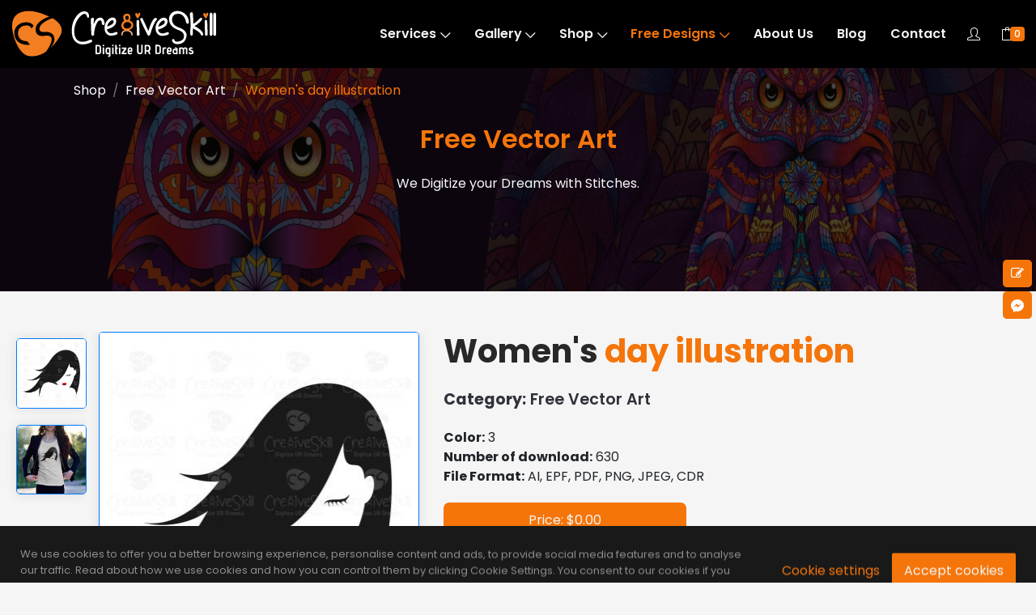

--- FILE ---
content_type: text/html; charset=UTF-8
request_url: https://www.cre8iveskill.com/shop/womens-day-illustration
body_size: 14928
content:
<!DOCTYPE html>
<html lang="en">
    <head>
        <title>Women''s Day Illustration | Vector Art &amp; Graphic | Cre8iveskill</title>
        <meta name="keywords" 		content="Women's day illustration, women's day, women's day graphic, women vector art">
        <meta name="description" 	content="Find and download exclusive vector graphics for the Women's Day. Cre8iveskill provides the best vector art graphics for any festival. You can use these graphics for t-shirts.">
        <meta name="author" 		content="Cre8iveSkill">
        
        <meta property="og:url" 			content="https://www.cre8iveskill.com/shop/womens-day-illustration" />
        <meta property="og:type" 			content="product" />
        <meta property="og:title" 			content="Women''s Day Illustration | Vector Art &amp; Graphic | Cre8iveskill" />
        <meta property="og:description" 	content="Find and download exclusive vector graphics for the Women's Day. Cre8iveskill provides the best vector art graphics for any festival. You can use these graphics for t-shirts." />
        <meta property="og:image" 			content="https://www.cre8iveskill.com/upload/images/product/1753166489-womendayillustration.jpg" />
        <meta property="og:image:secure" 	content="https://www.cre8iveskill.com/upload/images/product/1753166489-womendayillustration.jpg" />
        
        <meta name="twitter:card" 			content="summary_large_image" />
        <meta name="twitter:title" 			content="Women''s Day Illustration | Vector Art &amp; Graphic | Cre8iveskill" />
        <meta name="twitter:description" 	content="Find and download exclusive vector graphics for the Women's Day. Cre8iveskill provides the best vector art graphics for any festival. You can use these graphics for t-shirts." />
        <meta name="twitter:url" 			content="https://www.cre8iveskill.com/shop/womens-day-illustration">
        <meta name="twitter:image" 			content="https://www.cre8iveskill.com/upload/images/product/1753166489-womendayillustration.jpg" />
        
        <link rel="canonical" href="https://www.cre8iveskill.com/shop/womens-day-illustration" />
        


	<script type="application/ld+json">
	{
	  "@context": "https://schema.org",
	  "@type": "FAQPage",
	  "mainEntity": [
					{
				"@type": "Question",
				"name": "What is the charge for design edition?",
				"acceptedAnswer": 
				{
				  "@type": "Answer",
				  "text": "Most of the editing is free. We only charge if you add a new part to the  the original logo we have already completed or in case you change your  introduction which will need us to re-digitize, such as adding  lettering, background. In the latter case, we will only charge for the  stitches for the extra part.  "
				}
			}
			,			{
				"@type": "Question",
				"name": "What methods of payment do you accept?",
				"acceptedAnswer": 
				{
				  "@type": "Answer",
				  "text": "Paypal or debit/credit card over the phone. Please contact us at info@cre8iveskill.com&nbsp;for more details."
				}
			}
			,			{
				"@type": "Question",
				"name": "Can you issue me with an invoice?",
				"acceptedAnswer": 
				{
				  "@type": "Answer",
				  "text": "Yes, we issue all invoices on a weekly basis and payment must be sent upon receipt of invoice. Please contact us at admin@cre8iveskill.com for more details."
				}
			}
			,			{
				"@type": "Question",
				"name": "How Do We Maintain or You ensure Quality?",
				"acceptedAnswer": 
				{
				  "@type": "Answer",
				  "text": "We employ a 3-step QC and QA process to provide immaculate embroidery digitizing services. Each design is thoroughly checked, and we also provide a stitch-out sample on request. If a revision is required, we will re-do the design until you are satisfied, which is ideal for companies that depend on on-demand embroidery."
				}
			}
			,			{
				"@type": "Question",
				"name": "How do I set up a shop account?",
				"acceptedAnswer": 
				{
				  "@type": "Answer",
				  "text": "&nbsp;Click the human icon marked as My Account on the upper right-hand side of the menu, then click the signup button and fill out the signup form. You will receive a verification email. When you click on the link, your account will be verified."
				}
			}
			,			{
				"@type": "Question",
				"name": "How do I change my password?",
				"acceptedAnswer": 
				{
				  "@type": "Answer",
				  "text": "&nbsp;Click the human icon marked as My Account on the upper right-hand side of the menu, then select forget password and enter your email address; you will receive a new password in your inbox."
				}
			}
			,			{
				"@type": "Question",
				"name": "Can I request an edit for the purchased design?",
				"acceptedAnswer": 
				{
				  "@type": "Answer",
				  "text": "&nbsp;Yes, you can request an edit, but it will only be a basic edit, such as a resize or color change. If there are significant changes in a design, you would need to pay for extra work at $0.80USD per 1000 stitches."
				}
			}
			,			{
				"@type": "Question",
				"name": "Can I get the design purchase invoice?",
				"acceptedAnswer": 
				{
				  "@type": "Answer",
				  "text": "&nbsp;Yes, an invoice will be sent to you via email, and you can also download it through the shop dashboard."
				}
			}
			,			{
				"@type": "Question",
				"name": "Can you resize the design file if needed?",
				"acceptedAnswer": 
				{
				  "@type": "Answer",
				  "text": "&nbsp;Yes, we can; minor size edits are free, but large size edits require payment."
				}
			}
			,			{
				"@type": "Question",
				"name": "Can I resell the free designs?",
				"acceptedAnswer": 
				{
				  "@type": "Answer",
				  "text": "&nbsp;No, you cannot resell the design because our designs are not for commercial use.Free designs are only available for personal use."
				}
			}
			,			{
				"@type": "Question",
				"name": "How do you ensure design quality?",
				"acceptedAnswer": 
				{
				  "@type": "Answer",
				  "text": "&nbsp;We have a 3-stage quality check (QC) and quality assurance (QA) process where we inspect each design individually and ensure that the designs are crisp and clean. 
We also have an in-house stitch-out sampling machine, where we can create a sample for you if requested."
				}
			}
					]
	}
	</script>
	        
        <meta charset="utf-8">

<link rel="preconnect" href="https://fonts.gstatic.com/">

<meta http-equiv="x-ua-compatible" content="ie=edge">
<meta name="sitelock-site-verification" content="2286" />
<meta http-equiv="Cache-control" content="public">
<meta name="viewport" content="width=device-width, initial-scale=1, maximum-scale=1, user-scalable=no" />
<meta name="p:domain_verify" content="4a24e5b5bf80733ba877fe2abd31c1ab"/>
<meta name="msvalidate.01" content="A72566F63C02D274DA90D8DD83FCB172" />
<meta name="p:domain_verify" content="7a8655608c0c1c1ecda39a1d7314c086"/>

<!--[if IE]><meta http-equiv="x-ua-compatible" content="IE=9" /><![endif]-->
<link rel="shortcut icon" href="https://www.cre8iveskill.com/assets/images/favikon.png">
<link rel="apple-touch-icon" href="https://www.cre8iveskill.com/assets/images/apple-touch-icon.png">
<link rel="apple-touch-icon" sizes="72x72" href="https://www.cre8iveskill.com/assets/images/apple-touch-icon-72x72.png">
<link rel="apple-touch-icon" sizes="114x114" href="https://www.cre8iveskill.com/assets/images/apple-touch-icon-114x114.png">

<link type="text/css" href="https://www.cre8iveskill.com/assets/css/vendor/bootstrap.min.css" rel="stylesheet" media='all' />
<link type="text/css" href="https://www.cre8iveskill.com/assets/css/vendor/slider.min.css" rel="stylesheet" media='all' />
<link type="text/css" href="https://www.cre8iveskill.com/assets/css/vendor/icons.min.css" rel="stylesheet" media='all'>
<link type="text/css" href="https://www.cre8iveskill.com/assets/css/vendor/animation.min.css" rel="stylesheet" />
<link type="text/css" href="https://www.cre8iveskill.com/assets/css/vendor/cookie-notice.min.css" rel="stylesheet" />

<link rel="preload" as="font" href="https://www.cre8iveskill.com/assets/font-awesome/fonts/fontawesome-webfont3e6e.woff2?v=4.7.0" type="font/woff2" crossorigin>
<link rel="preload" as="font" href="https://www.cre8iveskill.com/assets/fonts/icons/Icons-Lineb26c.ttf?v=2.4.0" type="font/ttf" crossorigin>
<link type="text/css" href="https://www.cre8iveskill.com/assets/font-awesome/css/font-awesome.css" rel="stylesheet" media="all">

<link type="text/css" href="https://www.cre8iveskill.com/assets/css/default.css" rel="stylesheet" />
<link type="text/css" href="https://www.cre8iveskill.com/assets/css/theme-orange.css" rel="stylesheet" />
<link type="text/css" href="https://www.cre8iveskill.com/assets/css/main.css" rel="stylesheet" media='all' />

<link type="text/css" href="https://www.cre8iveskill.com/assets/bootstrap-datepicker/dist/css/bootstrap-datepicker.min.css" rel="stylesheet" />
<link href="https://www.cre8iveskill.com/assets/sweetalert/sweetalert.css" type="text/css" rel="stylesheet">

<script type="text/javascript">var frontendurl = "https://www.cre8iveskill.com";</script>

<link href="https://www.cre8iveskill.com/assets/css/vendor/gallery.min.css" rel="stylesheet">
<script defer type="text/javascript" src="https://www.cre8iveskill.com/assets/js/vendor/gallery.min.js"></script>
<script src="https://www.cre8iveskill.com/assets/js/lazysizes.min.js" async></script>

<script>
document.addEventListener('DOMContentLoaded', () => {setTimeout(initReCaptcha, 3500);});
document.addEventListener('load', initReCaptchaOnEvent);
function initReCaptchaOnEvent(event) {
  initReCaptcha();
  event.currentTarget.removeEventListener(event.type, initReCaptchaOnEvent); // remove the event listener that got triggered
}
function initReCaptcha() {
  if (window.ReCaptchaInit) {return false; }
  window.ReCaptchaInit 	= true;
  const script 			= document.createElement('script');
  script.type 			= 'text/javascript';
  script.async 			= true;
  script.src 			= 'https://www.google.com/recaptcha/api.js';
  document.head.appendChild(script);
}
</script>

<script>
document.addEventListener('DOMContentLoaded', () => {setTimeout(initGTM, 3500);});
document.addEventListener('scroll', initGTMOnEvent);
document.addEventListener('mousemove', initGTMOnEvent);
document.addEventListener('touchstart', initGTMOnEvent);
function initGTMOnEvent(event) { initGTM(); event.currentTarget.removeEventListener(event.type, initGTMOnEvent); }
function initGTM() {
  if (window.gtmDidInit) { return false; }
  window.gtmDidInit 	= true;
  const script 		= document.createElement('script');
  script.type 		= 'text/javascript';
  script.async 		= true;
  script.onload 	= () => { dataLayer.push({ event: 'gtm.js', 'gtm.start': new Date().getTime(), 'gtm.uniqueEventId': 0 });};
  script.src 		= 'https://www.googletagmanager.com/gtm.js?id=GTM-MLDNBKZ';
  document.head.appendChild(script);
}
</script>        <style>
            :root {
                --header-bg-color	: #111111;
                --nav-item-color	: #f5f5f5;
                --hero-bg-color		: #040402;

                --section-1-bg-color: #040402;
                --section-2-bg-color: #111111;
                --section-3-bg-color: #eeeeee;
                --section-4-bg-color: #f5f5f5;
                --section-5-bg-color: #111111;
                --section-6-bg-color: #eeeeee;
                --section-7-bg-color: #111111;
                --section-8-bg-color: #eeeeee;
                --section-9-bg-color: #111111;
                --section-10-bg-color: #eeeeee;
                --section-11-bg-color: #111111;
                --section-12-bg-color: #e5e5e5;

                --footer-bg-color: #111111;
            }
        </style>
        
        <script type="application/ld+json">
		{
		  "@context": "https://schema.org/", 		  
		  "@type": "BreadcrumbList",
		  "itemListElement": [{
			"@type": "ListItem",
			"position": 1,
			"name": "Home",
			"item": "https://www.cre8iveskill.com"
		  },{
			"@type": "ListItem",
			"position": 2,
			"name": "Free Vector Art",
			"item": "https://www.cre8iveskill.com/shop/category/vector-art"
		  },{
			"@type": "ListItem",
			"position": 3,
			"name": "Women's day illustration"
		  }]
		}
		</script>
        
        <script type="application/ld+json">
		{
		  "@context": "https://schema.org/",		  
		  "@type": "Product", 
		  "name": "Women's day illustration",
		  "image": "https://www.cre8iveskill.com/upload/images/product/",
		  "description": "Find and download exclusive vector graphics for the Women's Day. Cre8iveskill provides the best vector art graphics for any festival. You can use these graphics for t-shirts.",
		  "brand": {"@type": "Brand", "name": "Cre8tiveSkill"},
		  "sku": "SKU122",
		  "mpn": "SKU122",
		  "gtin8": "SKU122",
		  "offers": {
			"@type": "AggregateOffer",
			"url": "https://www.cre8iveskill.com/shop/womens-day-illustration",
			"priceCurrency": "USD",
			"lowPrice": "0.00",
			"highPrice": "0.00",
			"offerCount": "1"
		  },
		  "aggregateRating": {
			"@type": "AggregateRating",
			"ratingValue": "9",
			"bestRating": "10",
			"worstRating": "0",
			"ratingCount": "1",
			"reviewCount": "1"
		  },
		  "review": {
			"@type": "Review",
			"name": "Ishaan Ghosh",
			"reviewBody": "They are just awesome! Quick response to messages, Quick Quotes, Awesome pricing and flawless digitizing. Very experienced team. I highly recommend.",
			"reviewRating": {
			  "@type": "Rating",
			  "ratingValue": "9",
			  "bestRating": "10",
			  "worstRating": "0"
			},
			"author": {"@type": "Person", "name": "Ishaan Ghosh"}
		  }
		}
		</script>
    </head>

    <body>
		<header id="header">
    <nav  class="navbar navbar-expand navbar-fixed headerShop">
        <div class="container header2">
            <a class="navbar-brand" href="https://www.cre8iveskill.com"><img src="https://www.cre8iveskill.com/assets/images/logo.svg" alt="Cre8iveSkill" width="252" height="60"></a>
          	<div class="ml-auto"></div>
            <!-- Navbar Items -->
            <ul class="navbar-nav items">
                 <li class="nav-item dropdown"><a href="https://www.cre8iveskill.com/services" class="nav-link ">Services <i class="icon-arrow-down"></i></a>
                    <ul class="dropdown-menu">
											<li class="nav-item dropdown"><a href="https://www.cre8iveskill.com/services/embroidery-digitizing" class="nav-link ">Embroidery Digitizing Service <i class="icon-arrow-right"></i></a>
                            <ul class='dropdown-menu'><li class='nav-item'><a href=https://www.cre8iveskill.com/services/embroidery-digitizing class='nav-link'>Embroidery Digitizing Service</a></li><li class='nav-item'><a href=https://www.cre8iveskill.com/digitizing-embroidery/logo-digitizing target=_blank class='nav-link'>Logo Digitizing</a></li><li class='nav-item'><a href=https://www.cre8iveskill.com/digitizing-embroidery/patch-digitizing target=_blank class='nav-link'>Patch Digitizing</a></li><li class='nav-item'><a href= https://www.cre8iveskill.com/digitizing-embroidery/image-digitizing target=_blank class='nav-link'>Image Digitizing</a></li><li class='nav-item'><a href= https://www.cre8iveskill.com/digitizing-embroidery/cap-digitizing target=_blank class='nav-link'>Cap Digitizing</a></li><li class='nav-item'><a href=https://www.cre8iveskill.com/digitizing-embroidery/applique-embroidery target=_blank class='nav-link'>Applique Digitizing</a></li><li class='nav-item'><a href=https://www.cre8iveskill.com/digitizing-embroidery/left-chest-digitizing target=_blank class='nav-link'>Left Chest digitizing</a></li><li class='nav-item'><a href=https://www.cre8iveskill.com/digitizing-embroidery/monogram-digitizing target=_blank class='nav-link'>Monogram Digitizing</a></li><li class='nav-item'><a href=https://www.cre8iveskill.com/digitizing-embroidery/3d-puff-embroidery target=_blank class='nav-link'>3d puff embroidery</a></li><li class='nav-item'><a href=https://www.cre8iveskill.com/digitizing-embroidery/jacket-back-digitizing target=_blank class='nav-link'>Jacket back digitizing</a></li><li class='nav-item'><a href=https://www.cre8iveskill.com/digitizing-embroidery/chenille-embroidery target=_blank class='nav-link'>chenille embroidery</a></li><li class='nav-item'><a href=https://www.cre8iveskill.com/digitizing-embroidery/chain-stitch-embroidery target=_blank class='nav-link'>chain stitch embroidery</a></li><li class='nav-item'><a href=https://www.cre8iveskill.com/digitizing-embroidery/towel-monogram target=_blank class='nav-link'>Towel monogram</a></li><li class='nav-item'><a href=https://www.cre8iveskill.com/digitizing-embroidery/badge-embroidery target=_blank class='nav-link'>badge embroidery</a></li></ul                        </li>
												<li class="nav-item dropdown"><a href="https://www.cre8iveskill.com/services/vector-art" class="nav-link ">Vector Art Conversion <i class="icon-arrow-right"></i></a>
                            <ul class='dropdown-menu'><li class='nav-item'><a href=https://www.cre8iveskill.com/services/vector-art class='nav-link'>Vector Art Conversion</a></li><li class='nav-item'><a href=https://www.cre8iveskill.com/vector-conversion/raster-to-vector-conversion target=_blank class='nav-link'>Raster to Vector Conversion</a></li><li class='nav-item'><a href=https://www.cre8iveskill.com/vector-conversion/vector-logo-design target=_blank class='nav-link'>Vector Logo Design</a></li><li class='nav-item'><a href=https://www.cre8iveskill.com/vector-conversion/vector-tracing target=_blank class='nav-link'>Vector Tracing</a></li><li class='nav-item'><a href=https://www.cre8iveskill.com/vector-conversion/faux-embroidery target=_blank class='nav-link'>Faux Embroidery</a></li><li class='nav-item'><a href=https://www.cre8iveskill.com/vector-conversion/image-masking target=_blank class='nav-link'>Image masking</a></li><li class='nav-item'><a href=https://www.cre8iveskill.com/vector-conversion/photo-manipulation target=_blank class='nav-link'>photo manipulation</a></li><li class='nav-item'><a href=https://www.cre8iveskill.com/vector-conversion/photo-restoration target=_blank class='nav-link'>Photo Restoration</a></li><li class='nav-item'><a href=https://www.cre8iveskill.com/vector-conversion/color-correction target=_blank class='nav-link'>Color Correction</a></li><li class='nav-item'><a href=https://www.cre8iveskill.com/vector-conversion/image-retouching target=_blank class='nav-link'>Image Retouching</a></li><li class='nav-item'><a href=https://www.cre8iveskill.com/vector-conversion/digital-painting Background Removing target=_blank class='nav-link'>Digital Painting</a></li><li class='nav-item'><a href=https://www.cre8iveskill.com/vector-conversion/fashion-photo-editing target=_blank class='nav-link'>Fashion Photo Editing</a></li><li class='nav-item'><a href=https://www.cre8iveskill.com/vector-conversion/e-commerce-photo-editing target=_blank class='nav-link'>Ecommerce Photo Editing</a></li><li class='nav-item'><a href=https://www.cre8iveskill.com/vector-conversion/graphic-mockup-on-the-product target=_blank class='nav-link'>Graphic Mockup On The Product</a></li><li class='nav-item'><a href=https://www.cre8iveskill.com/vector-conversion/ghost-mannequin-effects target=_blank class='nav-link'>Ghost Mannequin Effects</a></li><li class='nav-item'><a href=https://www.cre8iveskill.com/vector-conversion/drop-shadow target=_blank class='nav-link'>Shadow Optimization Service</a></li></ul                        </li>
												<li class="nav-item dropdown"><a href="https://www.cre8iveskill.com/services/custom-embroidered-patches" class="nav-link ">Custom Embroidered Patches <i class="icon-arrow-right"></i></a>
                            <ul class='dropdown-menu'><li class='nav-item'><a href=https://www.cre8iveskill.com/services/custom-embroidered-patches class='nav-link'>Custom Embroidered Patches</a></li><li class='nav-item'><a href=https://www.cre8iveskill.com/embroidery-patches/flat-embroidery-patches target=_blank class='nav-link'>Flat Embroidery Patches</a></li><li class='nav-item'><a href=https://www.cre8iveskill.com/embroidery-patches/applique-embroidery-patches target=_blank class='nav-link'>Applique Embroidery Patches</a></li><li class='nav-item'><a href=https://www.cre8iveskill.com/embroidery-patches/chenille-embroidery-patches target=_blank class='nav-link'>Chenille Embroidery Patches</a></li><li class='nav-item'><a href=https://www.cre8iveskill.com/embroidery-patches/3d-puff-patches target=_blank class='nav-link'>3D Puff Patches</a></li><li class='nav-item'><a href= https://www.cre8iveskill.com/embroidery-patches/woven-patches target=_blank class='nav-link'>Woven Patches</a></li><li class='nav-item'><a href=https://www.cre8iveskill.com/embroidery-patches/satin-edge-patches target=_blank class='nav-link'>Satin Edge Patches</a></li><li class='nav-item'><a href=https://www.cre8iveskill.com/embroidery-patches/merrowed-edge-patches target=_blank class='nav-link'>Merrowed Edge Patches</a></li><li class='nav-item'><a href=https://www.cre8iveskill.com/embroidery-patches/laser-cut-patches target=_blank class='nav-link'>Laser Cut Patches</a></li><li class='nav-item'><a href=https://www.cre8iveskill.com/embroidery-patches/custom-iron-on-patches target=_blank class='nav-link'>Custom Iron On Patches</a></li><li class='nav-item'><a href=https://www.cre8iveskill.com/embroidery-patches/custom-sew-on-patches target=_blank class='nav-link'>Custom Sew-On Patches</a></li><li class='nav-item'><a href=https://www.cre8iveskill.com/embroidery-patches/custom-velcro-patches target=_blank class='nav-link'>Custom Velcro Patches</a></li><li class='nav-item'><a href=https://www.cre8iveskill.com/embroidery-patches/felt-fabric-for-patches target=_blank class='nav-link'>Felt Fabric For Patches</a></li><li class='nav-item'><a href=https://www.cre8iveskill.com/embroidery-patches/twill-fabric-for-patches target=_blank class='nav-link'>Twill Fabric For Patches</a></li></ul                        </li>
												<li class="nav-item dropdown"><a href="https://www.cre8iveskill.com/services/coloreel-embroidery-digitizing" class="nav-link ">Coloreel Embroidery Digitizing</a>
                            <ul class='dropdown-menu'><li class='nav-item'><a href=https://www.cre8iveskill.com/services/coloreel-embroidery-digitizing class='nav-link'>Coloreel Embroidery Digitizing</a></li></ul                        </li>
						                    </ul>
                </li>
                                        
                <li class="nav-item dropdown"><a href="https://www.cre8iveskill.com/gallery/photos" class="nav-link ">Gallery <i class="icon-arrow-down"></i></a>
                    <ul class="dropdown-menu">
                        <li class="nav-item"><a href="https://www.cre8iveskill.com/gallery/photos" class="nav-link ">Photos</a></li>
                        <li class="nav-item"><a href="https://www.cre8iveskill.com/gallery/videos" class="nav-link ">Videos</a></li>
                    </ul>
                </li>
                
                <li class="nav-item dropdown"><a href="https://www.cre8iveskill.com/shop" class="nav-link  ">Shop <i class="icon-arrow-down"></i></a>
                    <ul class="dropdown-menu">
											<li class="nav-item"><a href="https://www.cre8iveskill.com/shop/category/vector-art" class="nav-link ">Vector Art</a></li>
												<li class="nav-item"><a href="https://www.cre8iveskill.com/shop/category/embroidery-designs" class="nav-link ">Embroidery Designs</a></li>
												<li class="nav-item"><a href="https://www.cre8iveskill.com/shop/category/coloreel-embroidery-designs" class="nav-link ">Coloreel Embroidery Designs</a></li>
						                    </ul>
              	</li>
                <li class="nav-item dropdown">
                    <a href="https://www.cre8iveskill.com/shop/category/free/designs" class="nav-link active">Free Designs <i class="icon-arrow-down"></i></a>
                    <ul class="dropdown-menu">
					<li class="nav-item"><a href="https://www.cre8iveskill.com/shop/category/free-designs/vector-art" class="nav-link">Vector Art</a></li><li class="nav-item"><a href="https://www.cre8iveskill.com/shop/category/free-designs/embroidery-designs" class="nav-link">Embroidery Designs</a></li><li class="nav-item"><a href="https://www.cre8iveskill.com/shop/category/free-designs/coloreel-embroidery-designs" class="nav-link">Coloreel Embroidery Designs</a></li>                    </ul>
                </li>
                <li class="nav-item"><a href="https://www.cre8iveskill.com/about-us" class="nav-link ">About Us</a></li>
                <li class="nav-item"><a href="https://www.cre8iveskill.com/blog" class="nav-link ">Blog</a></li>
                <li class="nav-item"><a href="https://www.cre8iveskill.com/contact" class="nav-link ">Contact</a></li>
            </ul>
            <!-- Navbar Toggle -->
            <ul class="navbar-nav toggle"><li class="nav-item"><a href="#" class="nav-link" data-toggle="modal" data-target="#menu"><i class="icon-menu m-0"></i></a></li></ul>
            <ul class="navbar-nav icons">
                <li class="nav-item">                
                <a id="LoginButton" href="#" class="nav-link" data-toggle="modal" data-target="#login" ><i class="icon-user" data-toggle="tooltip" data-placement="bottom" title="My Account"></i></a>
                <a id="MyAccountButton" href="https://www.cre8iveskill.com/account/profile/dashboard" class="nav-link"  style="display:none;"><i class="icon-user" data-toggle="tooltip" data-placement="bottom" title="My Account"></i></a>
                <a id="CartButton" href="https://www.cre8iveskill.com/cart" class="nav-link"><i class="icon-bag" data-toggle="tooltip" data-placement="bottom" title="Cart"></i>
                                <span class='badge' id='lblCartCount'>0</span>                </a>
                <a id="LogoutButton" class="nav-link" data-toggle="tooltip" data-placement="bottom" title="Logout" href="#" onClick="Logout();"  style="display:none;"><i class="icon-logout"></i></a>
                </li>
            </ul>
        </div>
  	</nav>
</header>        
        <ol data-aos="zoom-out-up" data-aos-delay="400" id="breadcrumb" class="breadcrumb-content breadcrumb">
            <li class="breadcrumb-item"><a href="https://www.cre8iveskill.com/shop">Shop</a></li>
            <li class="breadcrumb-item"><a href="https://www.cre8iveskill.com/shop/category/vector-art">Free Vector Art</a></li>
            <li class="breadcrumb-item active" aria-current="page">Women's day illustration</li>
        </ol>

        <!-- Hero -->
        <section id="slider" class="hero p-0 odd">
            <div class="swiper-container no-slider slider-h-50">
                <div class="swiper-wrapper">                
                    <div class="swiper-slide slide-center">
                        <img src="https://www.cre8iveskill.com/assets/images/hero-400.png" class="full-image" data-mask="3" title="Free Vector Art" alt="Free Vector Art">
                        <div class="slide-content row text-center">
                            <div class="col-12 mx-auto inner">
                                <h2 data-aos="zoom-out-up" data-aos-delay="400" class="effect-static-text">Free Vector Art</h2>
                                <p data-aos="zoom-out-up" data-aos-delay="800" class="description ml-auto mr-auto">We Digitize your Dreams with Stitches.</p>
                            </div>
                        </div>
                    </div>
                </div>
            </div>
        </section>
        
        <section id="about" class="section-4 highlights image-right">
            <div class="container" style="max-width: 1280px;">                
                <div class="row">                	
                                    	<div id="GallerySmallView" class="col-12 col-md-1" data-aos="fade-down" data-aos-delay="400" style="padding:0px!important;">
                    	<ul class="row gallery">
                        	<li  data-src="https://www.cre8iveskill.com/upload/images/product/1753166489-womendayillustration.jpg">
                                <a href="https://www.cre8iveskill.com/upload/images/product/1753166489-womendayillustration.jpg"><img src="https://www.cre8iveskill.com/upload/images/product/265/1753166489-womendayillustration.jpg" alt="Women''s Day Illustration | Vector Art &amp; Graphic | Cre8iveskill" title="Women''s Day Illustration | Vector Art &amp; Graphic | Cre8iveskill"></a>
                            </li>
                        										<li  data-src="https://www.cre8iveskill.com/upload/images/product/images/1608526888-women-silhouette-mockup.jpg">
										<a href="https://www.cre8iveskill.com/upload/images/product/images/1608526888-women-silhouette-mockup.jpg"><img src="https://www.cre8iveskill.com/upload/images/product/images/265/1608526888-women-silhouette-mockup.jpg" alt="Women's day Vector Art  illustration" title="Women's day Vector Art  illustration"></a>
									</li>
                                                            </ul>
                    </div>
                    
                    <div class="gallery col-12 col-md-4" data-aos="fade-down" data-aos-delay="400" id="GalleryFullView">
                        <a href="https://www.cre8iveskill.com/upload/images/product/1753166489-womendayillustration.jpg">
                            <img src="https://www.cre8iveskill.com/upload/images/product/395/1753166489-womendayillustration.jpg" alt="Women''s Day Illustration | Vector Art &amp; Graphic | Cre8iveskill" title="Women''s Day Illustration | Vector Art &amp; Graphic | Cre8iveskill">
                        </a>
                    </div>
                    
                    <div class="col-12 col-md-7 text-center text-md-left">
                        <div class="row">
                            <div class="col-12 p-0">
                                <h1 class="featured alt" id="firstWord">Women's day illustration</h1>
                                <h5><strong>Category:</strong> Free Vector Art</h5>
                                                                <strong>Color:</strong> 3                                                                <br><strong>Number of download:</strong> 630                                 
                                <br><strong>File Format:</strong> AI, EPF, PDF, PNG, JPEG, CDR                                <div class="MT20"><div class="primary-button" style="width:300px!important;text-align:center!important;">Price: $0.00</div></div>
                            </div>
                        </div>
                        
                        <div id="ProductAdded" class='alert alert-danger MT20' style="display:none;">You have successfully added product to cart.</div>
                        
                        <form method="post" id="AddToCart" name="AddToCart" onSubmit="return false;">
                        <input type="hidden" name="product_id" id="product_id" value="Q3FlY25iUk5YMmpNTm9rMWdrL0Rhdz09">
                        <input type="hidden" name="mode" value="add-to-cart">
                        <input type="hidden" name="PageURL" id="PageURL" value="https://www.cre8iveskill.com/shop/womens-day-illustration">
                        <input type="hidden" name="action" id="action" value="add-session">
                        
                        							<div class="row">
                                <h5><button type="button" class="primary-button" onClick="Add2Cart('Q3FlY25iUk5YMmpNTm9rMWdrL0Rhdz09');">Buy Now</button></h5>
								<h5><button type="button" class="primary-button ML20" onClick="Add2Cart('Q3FlY25iUk5YMmpNTm9rMWdrL0Rhdz09');">Add to Cart</button></h5>
							</div>
							                        
                        </form>
                    </div>
                </div>
                <div class="row">
                    <div class="col-12 col-lg-12 align-left mt-5">                    	
                        <div class="mt-1"><h3 class="titleColor"><center>No selling or commercial usage is permitted for free designs.<br>If discovered, a lawsuit will be filed.</center></h3></div>                        <span class="mt-1"><strong>Description:</strong><p>Womens dayVector graphic suitable for screen printing/transfer printing on t-shirt, mugs etc.</p></span>
                        
                        <br>
                        <strong>Category Tags: </strong>
						<span class=tagclass>International Day Designs</span><span class=tagclass>International Womens Day Designs</span><span class=tagclass>Vector Art</span><span class=tagclass>Vector Graphics</span><span class=tagclass>Women Designs</span>                    </div>
                </div>
            </div>
        </section>
        
        
        <section id="portfolio-grid" class="section-6 showcase portfolio blog-grid filter-section">
            <div class="overflow-holder">
                <div class="container">                    
                    <div class="row content">
                    	                        
                        <div class="col-12 p-0"><h3 class="alt">People also looking for</h3></div>
                        
                        <main class="col-12 col-lg-12 p-0">
                            <div class="row">
                                                                    <div class="col-12 col-md-6 col-lg-3" onClick="window.open('https://www.cre8iveskill.com/shop/vector-art-single-lives-matter')">
                                        <div class="row text-center">
                                        	<div class="flip-card-shop" onClick="window.open('https://www.cre8iveskill.com/shop/vector-art-single-lives-matter')">
                                                <div class="flip-card-inner">
                                                    <div class="flip-card-front">
                                                    <a href="https://www.cre8iveskill.com/shop/vector-art-single-lives-matter">
                                                    <img src="https://www.cre8iveskill.com/upload/images/product/265/1752061219-single-lives-matter.jpg" alt="Single Lives Matter Vector Graphic Design - Cre8iveSkill" title="Single Lives Matter Vector Graphic Design - Cre8iveSkill"></a>
                                                    </div>
                                                    <div class="flip-card-back PAD10">
                                                        <a class="flipcard-add-to-cart-button" href="https://www.cre8iveskill.com/shop/vector-art-single-lives-matter"><h4>Vector Art: Single Lives Matter</h4></a>	
                                                        <p>Vector Art</p>														
                                                        <p>$4.00</p>
                                                    </div>
                                                </div>
                                            </div>
                                        </div>                                    
                                    </div>
									                                    <div class="col-12 col-md-6 col-lg-3" onClick="window.open('https://www.cre8iveskill.com/shop/women-driving-cycle-with-two-cats')">
                                        <div class="row text-center">
                                        	<div class="flip-card-shop" onClick="window.open('https://www.cre8iveskill.com/shop/women-driving-cycle-with-two-cats')">
                                                <div class="flip-card-inner">
                                                    <div class="flip-card-front">
                                                    <a href="https://www.cre8iveskill.com/shop/women-driving-cycle-with-two-cats">
                                                    <img src="https://www.cre8iveskill.com/upload/images/product/265/1752751899-women-driving-cycle-with-two-cats.jpg" alt="Women Driving Cycle With Two Cats - Cre98iveskill" title="Women Driving Cycle With Two Cats - Cre98iveskill"></a>
                                                    </div>
                                                    <div class="flip-card-back PAD10">
                                                        <a class="flipcard-add-to-cart-button" href="https://www.cre8iveskill.com/shop/women-driving-cycle-with-two-cats"><h4>Women Driving Cycle With Two Cats</h4></a>	
                                                        <p>Vector Art</p>														
                                                        <p>$4.00</p>
                                                    </div>
                                                </div>
                                            </div>
                                        </div>                                    
                                    </div>
									                                    <div class="col-12 col-md-6 col-lg-3" onClick="window.open('https://www.cre8iveskill.com/shop/vector-art-being-single')">
                                        <div class="row text-center">
                                        	<div class="flip-card-shop" onClick="window.open('https://www.cre8iveskill.com/shop/vector-art-being-single')">
                                                <div class="flip-card-inner">
                                                    <div class="flip-card-front">
                                                    <a href="https://www.cre8iveskill.com/shop/vector-art-being-single">
                                                    <img src="https://www.cre8iveskill.com/upload/images/product/265/1752061309-i-love-being-single.jpg" alt="Being Single Vector Graphic Design - Cre8iveSkill" title="Being Single Vector Graphic Design - Cre8iveSkill"></a>
                                                    </div>
                                                    <div class="flip-card-back PAD10">
                                                        <a class="flipcard-add-to-cart-button" href="https://www.cre8iveskill.com/shop/vector-art-being-single"><h4>Vector Art: Being Single</h4></a>	
                                                        <p>Vector Art</p>														
                                                        <p>$4.00</p>
                                                    </div>
                                                </div>
                                            </div>
                                        </div>                                    
                                    </div>
									                                    <div class="col-12 col-md-6 col-lg-3" onClick="window.open('https://www.cre8iveskill.com/shop/a-girl-with-a-book')">
                                        <div class="row text-center">
                                        	<div class="flip-card-shop" onClick="window.open('https://www.cre8iveskill.com/shop/a-girl-with-a-book')">
                                                <div class="flip-card-inner">
                                                    <div class="flip-card-front">
                                                    <a href="https://www.cre8iveskill.com/shop/a-girl-with-a-book">
                                                    <img src="https://www.cre8iveskill.com/upload/images/product/265/1752750226-agirlwithabook.jpg" alt="A Girl With A Book Vector Art Design" title="A Girl With A Book Vector Graphic"></a>
                                                    </div>
                                                    <div class="flip-card-back PAD10">
                                                        <a class="flipcard-add-to-cart-button" href="https://www.cre8iveskill.com/shop/a-girl-with-a-book"><h4>A girl with a book</h4></a>	
                                                        <p>Vector Art</p>														
                                                        <p>$0.00</p>
                                                    </div>
                                                </div>
                                            </div>
                                        </div>                                    
                                    </div>
									                                <div class="col-1 filter-sizer"></div>
                            </div>
                        </main>
                    </div>
                    
                    <div class="row intro">
                        <div class="col-12 col-md-12 align-right">
                        	<a href="https://www.cre8iveskill.com/shop" class="btn mx-auto mr-md-0 ml-md-auto primary-button"><i class="icon-grid"></i>VIEW ALL</a>
                        </div>
                    </div>
                </div>
            </div>
        </section>
        <footer>
    <section id="footer" class="odd footer">
        <div class="container">
            <div class="row items">
                <div class="col-12 col-lg-2 p-0" data-aos="fade-up" data-aos-delay="50">
                    <div class="row">
                        <div class="col-12 p-3 text-center text-lg-left item">
                            <h4 class="title">Cre8iveSkill</h4>
                            <ul class="navbar-nav">
                                <li class="nav-item"><a href="https://www.cre8iveskill.com" class="nav-link">Home</a></li>
                                <li class="nav-item"><a href="https://www.cre8iveskill.com/about-us" class="nav-link">About Us</a></li>
                                <li class="nav-item"><a href="https://www.cre8iveskill.com/gallery/photos" class="nav-link">Photos</a></li>
                                <li class="nav-item"><a href="https://www.cre8iveskill.com/gallery/videos" class="nav-link">Videos</a></li>
                                <li class="nav-item"><a href="https://www.cre8iveskill.com/shop" class="nav-link">Shop</a></li>                                
                                
                                                            </ul>
                        </div>
                    </div>
                </div>
                <div class="col-12 col-lg-10 p-0" data-aos="fade-up" data-aos-delay="100">                            
                    <div class="row">
                        <div class="col-12 col-lg-5 p-3 text-center text-lg-left item">
                            <h4 class="title">Get in Touch</h4>
                            <ul class="navbar-nav">
                            	<li class="nav-item"><span class="Title2">India Office</span></li>
                                <li class="nav-item"><span class="Title2">Cre8iveSkill Apparels Pvt. Ltd.</span></li>
                                
                                <li class="nav-item nav-link">
                                    <i class="icon-location-pin mr-2"></i>
                                    142, opp. Paranjape school, Bajaj Nagar, Nagpur 440010, MH, India                                </li>
                                <li class="nav-item nav-link">
                                    <i class="icon-phone mr-2"></i>
                                    +91 9130010350                                </li>
                                
                                <li class="nav-item nav-link"><span class="Title2">USA Office</span></li>
                                <li class="nav-item nav-link"><span class="Title2">Cre8iveSkill LLC</span></li>
                                <li class="nav-item nav-link">
                                    <i class="icon-location-pin mr-2"></i>
                                    8 The Green, Suite A, Dover, DE 19901, USA                                </li>
                                <li class="nav-item nav-link">
                                    <i class="icon-phone mr-2"></i>
                                    +91 937-227-3711                                </li>
                                
                                <li class="nav-item nav-link">
                                    <i class="icon-envelope mr-2"></i>
                                    info@cre8iveskill.com                                </li>
                            </ul>
                        </div>
                        <div class="col-12 col-lg-3 p-3 text-center text-lg-left item" data-aos="fade-up" data-aos-delay="150">
                            <h4 class="title">Information</h4>
                            <ul class="navbar-nav">
                                <li class="nav-item"><a href="https://www.cre8iveskill.com/terms" class="nav-link">Terms & Conditions</a></li>
                                <li class="nav-item"><a href="https://www.cre8iveskill.com/privacy" class="nav-link">Privacy Policy</a></li>
                                
                                <li class="nav-item"><a href="https://www.cre8iveskill.com/cancellation-and-refund-policy" class="nav-link">Cancellation & Refund Policy</a></li>
                                <li class="nav-item"><a href="https://www.cre8iveskill.com/shipping-and-delivery-policy" class="nav-link">Shipping & Delivery Policy</a></li>
                                
                                <li class="nav-item"><a href="https://www.cre8iveskill.com/faq" class="nav-link">FAQ</a></li>
                                <li class="nav-item"><a href="https://www.cre8iveskill.com/blog" class="nav-link">Blog</a></li>
                                <li class="nav-item"><a href="https://www.cre8iveskill.com/contact" class="nav-link">Contact Us</a></li>
                                <li class="nav-item"><a href="https://www.cre8iveskill.com/sitemap" class="nav-link">Sitemap</a></li>
                                <li class="nav-item"><a href="https://www.cre8iveskill.com/careers" class="nav-link">Careers</a></li>
                            </ul>
                        </div>
                        <div class="col-12 col-lg-4 p-3 text-center text-lg-left item" data-aos="fade-up" data-aos-delay="200">
                            <h4 class="title">Our Infrastructure</h4>
                                <div>
                                    <a data-fancybox href="#myVideo" class="square-image d-flex justify-content-center align-items-center" data-toggle="tooltip" data-original-title="Play">
                                        <i class="icon bigger icon-control-play"></i>
                                        <img data-src="https://www.cre8iveskill.com/assets/images/Computerized-Embroidery.jpg" class="lazyload" title="Factory Video" alt="Factory Video" width="540" height="288">
                                    </a>
                                </div>  
                                
                                <video width="1280" height="720" controls id="myVideo" style="display:none;">
                                    <source src="https://www.cre8iveskill.com/assets/videos/Factory.mp4" type="video/mp4">
                                    Your browser doesn't support HTML5 video tag.
                                </video>
                                
                                <div class="row MT30">
                                    <div class="col-12 text-center">
                                    	<img data-src="https://www.positivessl.com/images/seals/positivessl_trust_seal_md_167x42.png" class="lazyload" width="167" height="42" title="Positive SSL" alt="Positive SSL" />
                                    </div>
                                </div>
                                
                                <div class="row MT30">
                                    <div class="col-6 text-center">
                                    	<img data-src="https://www.cre8iveskill.com/assets/images/PSI_Logo.png" class="lazyload" width="180" height="90" title="PSI" alt="PSI" style="border-radius:15px;" />
                                    </div>
                                    <div class="col-6 text-center">
                                    	<img data-src="https://www.cre8iveskill.com/assets/images/PPI.png" class="lazyload" width="180" height="90" title="PPI" alt="PPI" />
                                    </div>
                                </div>
                        </div>
                    </div>
                </div>
            </div>
            
                        <div class="row MT40">
                <div class="col-12 col-lg-3 p-0 text-center text-lg-left" data-aos="fade-up" data-aos-delay="50">
                    <ul class="navbar-nav social share-list mt-0 ml-auto">
                        <li class="nav-item"><a target="_blank" href="https://www.facebook.com/TheCreativeSkill" rel="nofollow" class="nav-link"><i class="icon-social-facebook ml-0"></i></a></li>
                        <li class="nav-item"><a target="_blank" href="https://www.instagram.com/thecreativeskill" rel="nofollow" class="nav-link"><i class="icon-social-instagram"></i></a></li>
                        <li class="nav-item"><a target="_blank" href="https://in.pinterest.com/cre8iveskills" rel="nofollow" class="nav-link"><i class="icon-social-pinterest"></i></a></li>
                        <li class="nav-item"><a target="_blank" href="https://dribbble.com/embroidery_Cre8iveskill" rel="nofollow" class="nav-link"><i class="icon-social-dribbble"></i></a></li>
                    </ul>
                </div>                
                <div class="col-12 col-lg-3 p-0 text-center text-lg-left" data-aos="fade-up" data-aos-delay="100">
                    <ul class="navbar-nav social share-list mt-0 ml-auto">
                    <li class="nav-item"><a target="_blank" href="https://www.linkedin.com/company/cre8iveskill" rel="nofollow" class="nav-link"><i class="icon-social-linkedin"></i></a></li>
                    <li class="nav-item"><a target="_blank" href="https://www.twitter.com/Cre8iveSkill" rel="nofollow" class="nav-link"><i class="icon-social-twitter"></i></a></li>
                    <li class="nav-item"><a target="_blank" href="https://www.youtube.com/channel/UCrImlegbKZg_mg5ctz8QcoA" rel="nofollow" class="nav-link"><i class="icon-social-youtube"></i></a></li>
                    <li class="nav-item"><a target="_blank" href="https://account.microsoft.com/?username=cre8iveskill" rel="nofollow" class="nav-link"><i class="icon-social-skype"></i></a></li>
                    <li class="nav-item"><a target="_blank" href="https://wa.me/+919130010350" rel="nofollow" class="nav-link"><i class="fa fa-whatsapp"></i></a></li>
                    </ul>
                </div>                
                <div class="col-12 col-lg-6 p-0 text-center text-lg-right" data-aos="fade-up" data-aos-delay="150">
                    <img data-src="https://www.cre8iveskill.com/assets/images/payment-icon.png" class="lazyload" title="Payment options available" alt="Payment options available" width="267" height="36">
                </div>
            </div>            
        </div>
    </section>

    <section id="copyright" class="p-3 odd copyright">
        <div class="container">
            <div class="row">
                <div class="col-12 col-md-6 p-3 text-center text-lg-left">
                    <p>© Copyright 2026 Cre8iveSkill. All Rights Reserved.</p>
                </div>
                <div class="col-12 col-md-6 p-3 text-center text-lg-right">
                    <p>Business Hours: Mon - Sun 24x7</p>
                </div>
            </div>
        </div>
    </section>
</footer>

<!-- Modal [Quotation] -->
<div id="QuotationModel" class="p-0 modal fade" role="dialog" aria-labelledby="search" aria-hidden="true">
    <div class="modal-dialog modal-dialog-slideout" role="document">
        <div class="modal-content full">
            <div class="modal-header" data-dismiss="modal">
                Request Form <i class="icon-close"></i>
            </div>
            <div class="modal-body">
            	<form name="QuotationInquiryForm" id="QuotationInquiryForm" enctype="multipart/form-data" method="post" action="https://www.cre8iveskill.com/thank-you">
                <input type="hidden" name="pageurl" id="pageurl" value="https://www.cre8iveskill.com/shop/womens-day-illustration" />
                <input type="hidden" name="cid" id="cid" value="0" />
                <input type="hidden" name="page_id" id="page_id" value="0" />
                <input type="hidden" name="pagename" id="pagename" value="Free" />
                <input type="hidden" name="ServicePageTitle" id="ServicePageTitle" value="Free" />
                <input type="hidden" name="mode" id="mode" value="quotation-inquiry" />
                <input type="hidden" name="country_code" id="inquiry_country_code" value="" />
                    <fieldset>
                        <div class="row">
                        	<div class="col-12 alert alert-danger" id="QuotationInquirySystemMessage" style="display:none;"></div>
                            <div class="col-12 col-lg-6 input-group p-1">
                                <input type="text" name="firstname" id="inquiry_firstname" class="form-control input-rounded required" placeholder="First Name" value="" title="Please enter first name">
                            </div>
                            <div class="col-12 col-lg-6 input-group p-1">
                                <input type="text" name="lastname" id="inquiry_lastname" class="form-control input-rounded required" placeholder="Last Name" value="" title="Please enter last name">
                            </div>
                            <div class="col-12 col-lg-6 input-group p-1">
                                <input type="email" name="email" id="inquiry_email" class="form-control input-rounded required email" placeholder="Email" value="" title="Please enter valid email">
                            </div>
                            <div class="col-12 col-lg-6 input-group p-1">
                                <input type="text" name="phone" id="inquiry_phone" class="form-control input-rounded required digits" placeholder="Mobile" value="" title="Please enter mobile">
                            </div>
                            <div class="col-12 col-lg-6 input-group p-1">
                                <select name="country" id="inquiry_country" placeholder="Country" class="form-control input-rounded  required" onchange="javascript:GetFooterCountryCode(this.value)" title="Please select country"><option value="">Country</option>
                                <option value="Abkhazia" >Abkhazia</option><option value="Afghanistan" >Afghanistan</option><option value="Albania" >Albania</option><option value="Algeria" >Algeria</option><option value="American Samoa" >American Samoa</option><option value="Andorra" >Andorra</option><option value="Angola" >Angola</option><option value="Anguilla" >Anguilla</option><option value="Antigua and Barbuda" >Antigua and Barbuda</option><option value="Argentina" >Argentina</option><option value="Armenia" >Armenia</option><option value="Aruba" >Aruba</option><option value="Australia" >Australia</option><option value="Austria" >Austria</option><option value="Azerbaijan" >Azerbaijan</option><option value="Bahamas" >Bahamas</option><option value="Bahrain" >Bahrain</option><option value="Bangladesh" >Bangladesh</option><option value="Belarus" >Belarus</option><option value="Belgium" >Belgium</option><option value="Belize" >Belize</option><option value="Benin" >Benin</option><option value="Bhutan" >Bhutan</option><option value="Bolivia" >Bolivia</option><option value="Bosnia and Herzegovina" >Bosnia and Herzegovina</option><option value="Botswana" >Botswana</option><option value="Brazil" >Brazil</option><option value="Bulgaria" >Bulgaria</option><option value="Burkina Faso" >Burkina Faso</option><option value="Burundi" >Burundi</option><option value="Cambodia" >Cambodia</option><option value="Cameroon" >Cameroon</option><option value="Canada" >Canada</option><option value="Cape Verde" >Cape Verde</option><option value="Cayman Islands" >Cayman Islands</option><option value="Central African Republic" >Central African Republic</option><option value="Chad" >Chad</option><option value="Chile" >Chile</option><option value="China" >China</option><option value="Colombia" >Colombia</option><option value="Comoros" >Comoros</option><option value="Congo (Democratic)" >Congo (Democratic)</option><option value="Congo (Republic)" >Congo (Republic)</option><option value="Cook Islands" >Cook Islands</option><option value="Costa Rica" >Costa Rica</option><option value="Cote d Ivoire" >Cote d Ivoire</option><option value="Croatia" >Croatia</option><option value="Cuba" >Cuba</option><option value="Cyprus" >Cyprus</option><option value="Czech Republic" >Czech Republic</option><option value="Denmark" >Denmark</option><option value="Djibouti" >Djibouti</option><option value="Dominica" >Dominica</option><option value="Dominican Republic" >Dominican Republic</option><option value="Ecuador" >Ecuador</option><option value="Egypt" >Egypt</option><option value="El Salvador" >El Salvador</option><option value="Equatorial Guinea" >Equatorial Guinea</option><option value="Eritrea" >Eritrea</option><option value="Estonia" >Estonia</option><option value="Ethiopia" >Ethiopia</option><option value="Falkland Islands" >Falkland Islands</option><option value="Faroe Islands" >Faroe Islands</option><option value="Fiji" >Fiji</option><option value="Finland" >Finland</option><option value="France" >France</option><option value="French Guiana" >French Guiana</option><option value="Gabon" >Gabon</option><option value="Gambia" >Gambia</option><option value="Georgia" >Georgia</option><option value="Germany" >Germany</option><option value="Ghana" >Ghana</option><option value="Gibraltar" >Gibraltar</option><option value="Greece" >Greece</option><option value="Greece" >Greece</option><option value="Greenland" >Greenland</option><option value="Grenada" >Grenada</option><option value="Guadeloupe" >Guadeloupe</option><option value="Guam" >Guam</option><option value="Guatemala" >Guatemala</option><option value="Guinea Bissau" >Guinea Bissau</option><option value="Guinea Bissau" >Guinea Bissau</option><option value="Guyana" >Guyana</option><option value="Haiti" >Haiti</option><option value="Hondura" >Hondura</option><option value="Hong Kong" >Hong Kong</option><option value="Hungary" >Hungary</option><option value="Hungary" >Hungary</option><option value="Iceland" >Iceland</option><option value="India" >India</option><option value="Indonesia" >Indonesia</option><option value="Iran" >Iran</option><option value="Iraq" >Iraq</option><option value="Ireland" >Ireland</option><option value="Israel" >Israel</option><option value="Italy" >Italy</option><option value="Jamaica" >Jamaica</option><option value="Japan" >Japan</option><option value="Jordan" >Jordan</option><option value="Kazakhstan" >Kazakhstan</option><option value="Kenya" >Kenya</option><option value="Korea, South" >Korea, South</option><option value="Kuwait" >Kuwait</option><option value="Kyrgyzstan" >Kyrgyzstan</option><option value="Laos" >Laos</option><option value="Latvia" >Latvia</option><option value="Lebanon" >Lebanon</option><option value="Lesotho" >Lesotho</option><option value="Liberia" >Liberia</option><option value="Libya" >Libya</option><option value="Liechtenstein" >Liechtenstein</option><option value="Lithuania" >Lithuania</option><option value="Luxembourg" >Luxembourg</option><option value="Macao" >Macao</option><option value="Macedonia" >Macedonia</option><option value="Madagascar" >Madagascar</option><option value="Malawi" >Malawi</option><option value="Malaysia" >Malaysia</option><option value="Maldives" >Maldives</option><option value="Mali" >Mali</option><option value="Malta" >Malta</option><option value="Mauritania" >Mauritania</option><option value="Mauritius" >Mauritius</option><option value="Mayotte" >Mayotte</option><option value="Mexico" >Mexico</option><option value="Micronesia" >Micronesia</option><option value="Moldova" >Moldova</option><option value="Monaco" >Monaco</option><option value="Mongolia" >Mongolia</option><option value="Montenegro" >Montenegro</option><option value="Morocco" >Morocco</option><option value="Mozambique" >Mozambique</option><option value="Myanmar" >Myanmar</option><option value="Namibia" >Namibia</option><option value="Nepal" >Nepal</option><option value="Netherlands" >Netherlands</option><option value="Netherlands Antilles" >Netherlands Antilles</option><option value="New Caledonia" >New Caledonia</option><option value="New Zealand" >New Zealand</option><option value="Nicaragua" >Nicaragua</option><option value="Niger" >Niger</option><option value="Nigeria" >Nigeria</option><option value="Norway" >Norway</option><option value="Oman" >Oman</option><option value="Pakistan" >Pakistan</option><option value="Palau" >Palau</option><option value="Palestine" >Palestine</option><option value="Panama" >Panama</option><option value="Papua New Guinea" >Papua New Guinea</option><option value="Paraguay" >Paraguay</option><option value="Peru" >Peru</option><option value="Philippines" >Philippines</option><option value="Poland" >Poland</option><option value="Portugal" >Portugal</option><option value="Puerto Rico" >Puerto Rico</option><option value="Qatar" >Qatar</option><option value="Romania" >Romania</option><option value="Russia" >Russia</option><option value="Rwanda" >Rwanda</option><option value="Saint Lucia" >Saint Lucia</option><option value="Samoa" >Samoa</option><option value="San Marino" >San Marino</option><option value="Saudi Arabia" >Saudi Arabia</option><option value="Senegal" >Senegal</option><option value="Serbia" >Serbia</option><option value="Seychelles" >Seychelles</option><option value="Sierra Leone" >Sierra Leone</option><option value="Singapore" >Singapore</option><option value="Slovakia" >Slovakia</option><option value="Slovenia" >Slovenia</option><option value="Solomon Islands" >Solomon Islands</option><option value="Somalia" >Somalia</option><option value="South Africa" >South Africa</option><option value="South Africa1" >South Africa1</option><option value="Spain" >Spain</option><option value="Sri Lanka" >Sri Lanka</option><option value="St. Kitts & Nevis" >St. Kitts & Nevis</option><option value="St. Pierre & Miquelon" >St. Pierre & Miquelon</option><option value="St. Vincent & the Grenadines" >St. Vincent & the Grenadines</option><option value="Sudan" >Sudan</option><option value="Suriname" >Suriname</option><option value="Swaziland" >Swaziland</option><option value="Sweden" >Sweden</option><option value="Switzerland" >Switzerland</option><option value="Syria" >Syria</option><option value="Taiwan" >Taiwan</option><option value="Tajikistan" >Tajikistan</option><option value="Tanzania" >Tanzania</option><option value="Thailand" >Thailand</option><option value="Togo" >Togo</option><option value="Tonga" >Tonga</option><option value="Trinidad & Tobago" >Trinidad & Tobago</option><option value="Tunisia" >Tunisia</option><option value="Turkey" >Turkey</option><option value="Turkmenistan" >Turkmenistan</option><option value="Turks and Caicos" >Turks and Caicos</option><option value="Uganda" >Uganda</option><option value="Ukraine" >Ukraine</option><option value="United Arab Emirates" >United Arab Emirates</option><option value="United Kingdom" >United Kingdom</option><option value="United States" >United States</option><option value="Uruguay" >Uruguay</option><option value="Uzbekistan" >Uzbekistan</option><option value="Vanuatu" >Vanuatu</option><option value="Venezuela" >Venezuela</option><option value="Vietnam" >Vietnam</option><option value="Virgin Islands, British" >Virgin Islands, British</option><option value="Virgin Islands, U.S." >Virgin Islands, U.S.</option><option value="Yemen" >Yemen</option><option value="Zambia" >Zambia</option><option value="Zimbabwe" >Zimbabwe</option></select>
                            </div>
                            
                            <div class="col-12 col-lg-6 input-group p-1">
                                <input type="text" name="coupon_code" id="inquiry_coupon_code" class="form-control input-rounded" placeholder="Coupon Code" title="Please enter coupon code">
                            </div>
                            
                            <div class="col-12 col-lg-12 input-group p-1">
                                <input type="file" name="file[]" id="file" multiple class="form-control input-rounded" placeholder="Upload">
                                gif,jpg,jpeg,pdf,png,tif,tiff,ai,cdr (For multiple file use control key) (Max 20 MB)
                            </div>
                        </div>
                                                
                        <div class="row">
                            <div class="col-12 col-lg-12 input-group p-1">
                                <textarea name="message" id="inquiry_message" class="form-control input-rounded required" placeholder="Requirements: file format, design size, product/fabric details" title="Please enter required specifications"></textarea>
                            </div>
                        </div>
                        
                        <div class="row">
                        	<div class="col-12 col-lg-12 input-group p-1">
                        		<div class="g-recaptcha" data-sitekey="6LfIVyEaAAAAAPGdzkL3_HcgpBxpDQu67sUqnIpO"></div>	
                            </div>		
						</div>
                        
                        <div class="col-12 input-group p-0">
                            <button id="SubmitButton" type="submit" class="send btn primary-button">Submit</button>
                        </div>
                    </fieldset>
                </form>
            </div>
        </div>
    </div>
</div>

<!-- Modal [login] -->
<div id="login" class="p-0 modal fade" role="dialog" aria-labelledby="login" aria-hidden="true">
    <div class="modal-dialog modal-dialog-slideout" role="document">
        <div class="modal-content full">
            <div class="modal-header" data-dismiss="modal">Login <i class="icon-close"></i></div>
            <div class="modal-body">
                <form name="LoginForm" id="LoginForm" method="post" action="#" class="row" onSubmit="return false;">
                	<input type="hidden" name="PageURL" value="https://www.cre8iveskill.com/shop/womens-day-illustration" />
                    <input type="hidden" name="FileName" value="product-details.php" />
                    <div class="col-12 p-0 align-self-center">
                        <div class="row">
                            <div class="col-12 p-0 pb-3">
                                <h2>Login Panel</h2>
                                <p>Please enter valid login details to access your account.</p>
                            </div>
                            <div class="col-12 alert alert-danger" id="SystemMessage" style="display:none;"></div>
                        </div>
                        <div class="row">
                            <div class="col-12 p-0 input-group">
                                <input type="text" class="form-control required email" id="email" name="email" placeholder="Email Address" onKeyPress="return AvoidSpace(event)" title="Please enter email address">
                            </div>
                        </div>
                        <div class="row">
                            <div class="col-12 p-0 input-group">
                                <input type="password" class="form-control required" id="password" name="password" placeholder="Password" autocomplete="new-password" title="Please enter password">
                            </div>
                        </div>
                        
                        <div class="row">
                            <div class="col-6 p-0 input-group">
                                <label for="ShopDashboard"><input class="RadioButton" name="LoginMode" type="radio" value="Shop" id="ShopDashboard" checked />Shop Dashboard</label>
                            </div>
                            <div class="col-6 p-0 input-group">
                                <label for="ServiceDashboard"><input class="RadioButton" name="LoginMode" type="radio" value="Service" id="ServiceDashboard" />Service Dashboard</label>
                            </div>
                        </div>
                        
                        <div class="row">
                            <div class="col-12 p-0 input-group align-self-center">
                                <button class="btn primary-button" onClick="SubmitLogin();"><i class="icon-lock-open"></i>Login</button>
                                                                <a class="btn primary-button ML10" href="https://accounts.google.com/o/oauth2/auth?response_type=code&access_type=online&client_id=640892914914-v2af41v2l8c45ttmb486apfultsp1frt.apps.googleusercontent.com&redirect_uri=https%3A%2F%2Fwww.cre8iveskill.com%2Fgoogle.php&state&scope=email%20profile&approval_prompt=auto"><i class="icon-social-google"></i>Login with Google</a>
                                                            </div>
                        </div>
                        <div class="row">
                            <div class="col-12 p-0 input-group align-self-center">
                                <a class="btn dark-button MR10" onclick="ForgetModel();"><i class="icon-lock"></i> Forgot Password</a>
                                <a class="btn dark-button"  onclick="RegisterModel();"><i class="icon-user"></i> SignUp</a>
                            </div>
                        </div>
                    </div>
                </form>
            </div>
        </div>
    </div>
</div>

<!-- Modal [forget] -->
<div id="forget" class="p-0 modal fade" role="dialog" aria-labelledby="forget" aria-hidden="true">
    <div class="modal-dialog modal-dialog-slideout" role="document">
        <div class="modal-content full">
            <div class="modal-header" data-dismiss="modal">
                Forgot Password? <i class="icon-close"></i>
            </div>
            <div class="modal-body">
                <form name="ForgotPasswordForm" id="ForgotPasswordForm" method="post" action="#" class="row" onSubmit="return false;">
                    <div class="col-12 p-0 align-self-center">
                        <div class="row">
                            <div class="col-12 p-0 pb-3">
                                <h3>Reset Password</h3>
                                <p>Enter your username to reset password.</p>
                            </div>
                            <div class="col-12 alert alert-danger" id="ForgotSystemMessage" style="display:none;"></div>
                        </div>
                        <div class="row">
                            <div class="col-12 p-0 input-group">
                                <input type="text" class="form-control required email" id="forget_email" name="email" placeholder="Email Address" onKeyPress="return AvoidSpace(event)" title="Please enter valid email">
                            </div>
                        </div>
                        <div class="row">
                            <div class="col-12 p-0 input-group align-self-center">
                                <button class="btn primary-button" onClick="ResetPassword();"><i class="icon-lock-open"></i>Reset Password</button>
                            </div>
                        </div>
                        <div class="row">
                            <div class="col-12 p-0 input-group align-self-center">
                                <a class="btn dark-button MR10" onclick="LoginModel();"><i class="icon-lock"></i> Login</a>
                                <a class="btn dark-button"  onclick="RegisterModel();"><i class="icon-user"></i> SignUp</a>
                            </div>
                        </div>
                    </div>
                </form>
            </div>
        </div>
    </div>
</div>

<!-- Modal [register] -->
<div id="register" class="p-0 modal fade" role="dialog" aria-labelledby="register" aria-hidden="true">
    <div class="modal-dialog modal-dialog-slideout" role="document">
        <div class="modal-content full">
            <div class="modal-header" data-dismiss="modal">
                Signup <i class="icon-close"></i>
            </div>
            <div class="modal-body">
                 <form name="RegisterForm" id="RegisterForm" method="post" action="#" class="row" onSubmit="return false;">
                 	<input type="hidden" name="CustomersID" id="CustomersID" value="" />
                    <input type="hidden" name="csrf_token" value="4136313145423341333734453841353734394137423731324639383242373039">
                    <div class="col-12 p-0 align-self-center">
                        <div class="row">
                            <div class="col-12 p-0 pb-3">
                                <h3>Signup Panel</h3>
                                <p>Please enter valid account details to get activated.</p>
                            </div>
                            <div class="col-12 alert alert-info" id="RegisterSystemMessage" style="display:none;"></div>
                            
                            <div class="col-12 alert alert-info" id="ResendVerificationEmailMessage" style="display:none;">Successfully sent email verification mail to your email address.</div>
                            <div class="col-12 alert alert-danger" id="ErrorMessageID" style="display:none;"><strong>Error!</strong> Error occured during the process. Kindly try again</div>
                            
                            <div class="col-12 p-0 input-group align-self-center" id="ResendVerificationEmailID" style="display:none;">
                                <button class="btn primary-button" onClick="SendEmailVerification();"><i class="icon-envelope-open"></i>Resend Verification Email</button>
                            </div>                            
                        </div>
                        
                        <div class="row">
                            <div class="col-6 p-0 input-group">
                                <input type="text" class="form-control required M2" name="register_firstname" id="register_firstname" placeholder="First Name" title="Please enter first name" onkeypress="return onlyAlphabets(event,this);">
                            </div>
                            <div class="col-6 p-0 input-group">
                                <input type="text" class="form-control required M2" name="register_lastname" id="register_lastname" placeholder="Last Name" title="Please enter last name" onkeypress="return onlyAlphabets(event,this);">
                            </div>
                        </div>
                        <div class="row">
                            <div class="col-6 p-0 input-group">
                                <input type="text" class="form-control M2 required email" name="register_email" id="register_email" placeholder="Email Address" onKeyPress="return AvoidSpace(event)" title="Please enter email address">
                            </div>
                            <div class="col-6 p-0 input-group">
                                <input type="text" class="form-control M2" name="register_mobile" id="register_mobile" placeholder="Mobile Number">
                            </div>
                        </div>
                        <div class="row">
                            <div class="col-6 p-0 input-group">
                            <input type="text" class="form-control required M2" name="register_country" id="register_country" placeholder="Country" title="Please enter country"  onkeypress="return onlyAlphabets(event,this);">
                            </div>
                            <div class="col-6 p-0 input-group">
                                <input type="text" class="form-control required M2 digits" name="register_country_code" id="register_country_code" placeholder="Country Code" title="Please enter country code">
                            </div>
                        </div>
                        <div class="row">
                            <div class="col-6 p-0 input-group">
                                <input type="password" class="form-control required M2" name="register_password" id="register_password" placeholder="Password" autocomplete="new-password" title="Please enter password" onKeyPress="return AvoidSpace(event)">
                            </div>
                            <div class="col-6 p-0 input-group">
                                <input type="password" class="form-control required M2" name="register_cpassword" id="register_cpassword" equalTo="#register_password" placeholder="Confirm Password" autocomplete="new-password" title="Please enter same password" onKeyPress="return AvoidSpace(event)">
                            </div>
                        </div>
                        
                        <div class="row">
                            <div class="col-6 p-0 input-group">
                                <input type="password" class="form-control required M2" name="register_captcha_code" id="register_captcha_code" placeholder="Captcha Code" title="Please enter valid captcha code" onKeyPress="return AvoidSpace(event)">
                            </div>
                            <div class="col-6 p-0 input-group">
                                <img src="https://www.cre8iveskill.com/captcha-security-image.php?width=70&characters=4" height="20" id="imgCaptcha" name="imgCaptcha">
                            </div>
                        </div>

                        <div class="row" id="RegisterID">
                            <div class="col-12 p-0 input-group align-self-center">
                                <button class="btn primary-button" onClick="Register();"><i class="icon-user"></i>Sign Up</button>
                            </div>
                        </div>
                        <div class="row">
                            <div class="col-12 p-0 input-group align-self-center">
                                <a class="btn dark-button MR10" onclick="LoginModel();"><i class="icon-lock"></i> Login</a>
                                <a class="btn dark-button" onclick="ForgetModel();"><i class="icon-user"></i> Forgot Password?</a>
                            </div>
                        </div>
                    </div>
                </form>
            </div>
        </div>
    </div>
</div>

<!-- Modal [responsive menu] -->
<div id="menu" class="p-0 modal fade" role="dialog" aria-labelledby="menu" aria-hidden="true">
    <div class="modal-dialog modal-dialog-slideout" role="document">
        <div class="modal-content full">
            <div class="modal-header" data-dismiss="modal">
                Menu <i class="icon-close"></i>
            </div>
            <div class="menu modal-body">
                <div class="row w-100">
                    <div class="items p-0 col-12 text-center">
                        <!-- Append [navbar] -->
                    </div>
                    <div class="contacts p-0 col-12 text-center">
                        <!-- Append [navbar] -->
                    </div>
                </div>
            </div>
        </div>
    </div>
</div>

<!-- Scroll [to top] -->
<div id="scroll-to-top" class="scroll-to-top"><a href="#header" class="smooth-anchor"><i class="icon-arrow-up"></i></a></div>

<div class="icon-bar">
    <a href="#" data-toggle="modal" data-target="#QuotationModel" class="primary-p" data-placement="left" title="Get Quotation"><i class="fa fa-pencil-square-o"></i></a> 
    <a target="_blank" href="http://m.me/Cre8iveskill" rel="nofollow" class="primary-p" data-toggle="tooltip" data-placement="left" title="Messenger"><img src="https://www.cre8iveskill.com/assets/images/fb-messenger.png" width="16" height="16" alt="Messenger" title="Messenger" /></a> 
    </div>

<style>
  :root{
    --gt-select-bg: #ffffff;
    --gt-select-color: #111111;
    --gt-select-border: #ccc;
    --gt-select-radius: 6px;
    --gt-select-padding: 6px 10px;
  }

  /* dark theme variables */
  [data-theme="dark"]{
    --gt-select-bg: #F5750A;
    --gt-select-color: #FFFFFF;
    --gt-select-border: #FFFFFF;
  }

  /* Basic override for the Translate select */
  .goog-te-gadget-simple {
    /* keep gadget background transparent so it blends */
    background: transparent !important;
    border: none !important;
    padding: 0 !important;
  }

  /* the language dropdown */
  .goog-te-combo {
    background: var(--gt-select-bg) !important;
    color: var(--gt-select-color) !important;
    border: 1px solid var(--gt-select-border) !important;
    border-radius: var(--gt-select-radius) !important;
    padding: var(--gt-select-padding) !important;
    font: inherit !important;
    box-shadow: none !important;
    appearance: none !important; /* remove native arrow styles if desired */
    outline: none !important;
    min-width: 100px;
  }

  /* optional: style the label container or logo removed area */
  .goog-te-gadget .goog-te-combo:focus { box-shadow: 0 0 0 3px rgba(0,0,0,0.06) !important; }

  /* if you want the small Google logo hidden (check policy) */
  /* .goog-logo-link { display: none !important; } */
</style>

<div class="icon-bar2">
	<div id="google_translate_element"></div>
	<script type="text/javascript" defer>function googleTranslateElementInit() { new google.translate.TranslateElement({pageLanguage: 'en'}, 'google_translate_element');}</script><script type="text/javascript" src="https://translate.google.com/translate_a/element.js?cb=googleTranslateElementInit" defer></script>
</div>

        <script type="text/javascript" src="https://www.cre8iveskill.com/assets/js/vendor/jquery.min.js"></script>
<script type="text/javascript" src="https://www.cre8iveskill.com/assets/js/vendor/jquery.easing.min.js"></script>
<script type="text/javascript" src="https://www.cre8iveskill.com/assets/js/vendor/jquery.inview.min.js"></script>
<script type="text/javascript" src="https://www.cre8iveskill.com/assets/js/vendor/popper.min.js"></script>
<script type="text/javascript" src="https://www.cre8iveskill.com/assets/js/vendor/bootstrap.min.js"></script>
<script type="text/javascript" src="https://www.cre8iveskill.com/assets/js/vendor/ponyfill.min.js"></script>
<script defer type="text/javascript" src="https://www.cre8iveskill.com/assets/js/vendor/slider.min.js"></script>
<script type="text/javascript" src="https://www.cre8iveskill.com/assets/js/vendor/animation.min.js"></script>
<script type="text/javascript" src="https://www.cre8iveskill.com/assets/js/vendor/progress-radial.min.js"></script>
<script type="text/javascript" src="https://www.cre8iveskill.com/assets/js/vendor/bricklayer.min.js"></script>
<script type="text/javascript" src="https://www.cre8iveskill.com/assets/js/vendor/shuffle.min.js"></script>
<script type="text/javascript" src="https://www.cre8iveskill.com/assets/js/vendor/cookie-notice.min.js"></script>
<script type="text/javascript" src="https://www.cre8iveskill.com/assets/js/main.js"></script>
<script type="text/javascript" src="https://www.cre8iveskill.com/assets/bootstrap-datepicker/dist/js/bootstrap-datepicker.min.js"></script>
<script type="text/javascript" src="https://www.cre8iveskill.com/assets/sweetalert/sweetalert.min.js"></script>
<script type="text/javascript" src="https://www.cre8iveskill.com/assets/sweetalert/jquery.sweet-alert.custom.js"></script>
<script type="text/javascript" src="https://www.cre8iveskill.com/assets/js/jquery.validate.js"></script>
<script type="text/javascript" src="https://www.cre8iveskill.com/assets/js/jquery-custom.js"></script>
<script>$(document).ready(function() {$("#ValidateForm").validate();});</script>
<script>$(document).ready(function() {$("#ProfileForm").validate();});</script>
<script>$(document).ready(function() {$("#LoginForm").validate();});</script>
<script>$(document).ready(function() {$("#RegisterForm").validate();});</script>
<script>$(document).ready(function() {$("#ForgotPasswordForm").validate();});</script>
<script>$(document).ready(function() {$("#QuotationInquiryForm").validate();});</script>
<script>$(document).ready(function() {$("#InquiryForm").validate();});</script>
<script>$(document).ready(function() {$("#PageForm").validate();});</script>
<!-- JqueryPrintArea -->
<script type="text/javascript" src="https://www.cre8iveskill.com/assets/JqueryPrintArea/jquery.PrintArea.js"></script>
<script>
$(document).ready(function() {
	$("#print").click(function() {
		var mode = 'iframe'; //popup
		var close = mode == "popup";
		var options = {
			mode: mode,
			popClose: close
		};
		$("div.printableArea").printArea(options);
	});
});
</script>

<link type="text/css" href="https://www.cre8iveskill.com/assets/fancybox/jquery.fancybox.min.css" rel="stylesheet">
<script async type="text/javascript" src="https://www.cre8iveskill.com/assets/fancybox/jquery.fancybox.min.js"></script>

<link href="https://www.cre8iveskill.com/assets/twenty/css/twentytwenty.css" rel="stylesheet" type="text/css" />
<script type="text/javascript" src="https://www.cre8iveskill.com/assets/twenty/js/jquery.event.move.js"></script>
<script type="text/javascript" src="https://www.cre8iveskill.com/assets/twenty/js/jquery.twentytwenty.js"></script>
<script>$(function(){$(".twentytwenty-container[data-orientation!='vertical']").twentytwenty({default_offset_pct: 0.7});});</script>
<!--Start of Tawk.to Script-->
<script defer type="text/javascript">
var Tawk_API=Tawk_API||{}, Tawk_LoadStart=new Date();
(function(){
var s1=document.createElement("script"),s0=document.getElementsByTagName("script")[0];
s1.async=true;
s1.src='https://embed.tawk.to/5be00aae0c903357628cd381/default';
s1.charset='UTF-8';
s1.setAttribute('crossorigin','*');
s0.parentNode.insertBefore(s1,s0);
})();
</script>
<!--End of Tawk.to Script-->

    </body>
</html>

--- FILE ---
content_type: text/css; charset=utf-8
request_url: https://www.cre8iveskill.com/assets/css/vendor/cookie-notice.min.css
body_size: 1194
content:
.gdpr-cookie-notice {position: fixed;background: var(--dark-grey-color);left: 0;bottom: 0;right: 0;padding: 25px;display: -webkit-box;display: -ms-flexbox;display: flex;-webkit-box-align: center;-ms-flex-align: center;align-items: center;-webkit-transition: all ease 1s;transition: all ease 1s;-webkit-transform: translateY(100%);transform: translateY(100%);z-index: 99;}@media (max-width: 768px) {body .gdpr-cookie-notice {-webkit-box-orient: vertical;-webkit-box-direction: normal;-ms-flex-direction: column;flex-direction: column;}}.gdpr-cookie-notice-loaded .gdpr-cookie-notice {-webkit-transform: translateY(0);transform: translateY(0);}.gdpr-cookie-notice-description {margin: 0;padding: 0 16px 0 0;color: var(--secondary-p-color);font-size: 13px;line-height: 20px;text-align: left;}@media(max-width: 768px) {body .gdpr-cookie-notice-description {padding: 0;margin: 0 0 25px 0;}body .gdpr-cookie-notice-nav {justify-content: center;margin: 0;}}.gdpr-cookie-notice-nav {display: -webkit-box;display: -ms-flexbox;display: flex;-webkit-box-align: center;-ms-flex-align: center;align-items: center;margin: 0 0 0 auto;background: none;width: auto;height: auto;padding: 0;}a.gdpr-cookie-notice-nav-item:not(.btn) {text-decoration: none;display: block;white-space: nowrap;color: var(--primary-color);padding: 0 15px;font-weight: 600;}.gdpr-cookie-notice-nav-item:hover {text-decoration: none;}a.gdpr-cookie-notice-nav-item-btn:not(.btn) {padding: 10px 15px;background-color: var(--primary-color);border-radius: 2px;color: var(--primary-b-color);font-weight: 400;line-height: 1.2;}.gdpr-cookie-notice-modal {position: fixed;left: 0;top: 0;width: 100%;height: 100%;z-index: 1001;background: rgba(0, 0, 0, 0.5);overflow: auto;-webkit-box-align: center;-ms-flex-align: center;align-items: center;padding: 20px 10px;display: none;}.gdpr-cookie-notice-show-modal .gdpr-cookie-notice-modal {display: -webkit-box;display: -ms-flexbox;display: flex;}.gdpr-cookie-notice-modal-content {width: 450px;border-radius: 2px;background: var(--primary-bg-color);margin: auto;}.gdpr-cookie-notice-modal-header {display: -webkit-box;display: -ms-flexbox;display: flex;-webkit-box-align: center;-ms-flex-align: center;align-items: center;padding: 25px;}.gdpr-cookie-notice-modal-title {font-size: 22px;color: var(--dark-grey-color);font-weight: 600;margin: 0;padding: 0;}.gdpr-cookie-notice-modal-close {width: 24px;height: 24px;margin: 0 0 0 auto;background: none;border: none;outline: none;padding: 0;position: relative;-webkit-transform: rotate(45deg);transform: rotate(45deg);}.gdpr-cookie-notice-modal-close:before,.gdpr-cookie-notice-modal-close:after {width: 18px;height: 2px;content: '';display: block;position: absolute;left: 50%;top: 50%;-webkit-transform: translate(-50%, -50%);transform: translate(-50%, -50%);background: var(--dark-grey-color);}.gdpr-cookie-notice-modal-close:after {-webkit-transform: translate(-50%, -50%) rotate(90deg);transform: translate(-50%, -50%) rotate(90deg);}.gdpr-cookie-notice-modal-close:hover {-webkit-transform: rotate(45deg);transform: rotate(45deg);opacity: 1;}.gdpr-cookie-notice-modal-cookies {display: block;margin: 0;padding: 0 10px;list-style-type: none;}.gdpr-cookie-notice-modal-cookie {display: block;list-style-type: none;padding: 0;margin: 0;}.gdpr-cookie-notice-modal-cookie-row {display: -webkit-box;display: -ms-flexbox;display: flex;-webkit-box-align: center;-ms-flex-align: center;align-items: center;padding: 12px 16px;}.gdpr-cookie-notice-modal-cookie-title {font-weight: normal;font-size: 1rem;color: var(--primary-p-color);margin: 0;padding: 0;line-height: 1;position: relative;cursor: pointer;}.gdpr-cookie-notice-modal-cookie-title:after {width: 0;height: 0;content: '';display: block;position: absolute;right: -17px;top: 50%;margin-top: -2px;-webkit-transition: all ease 0.3s;transition: all ease 0.3s;}.open .gdpr-cookie-notice-modal-cookie-title:after {-webkit-transform: rotate(180deg);transform: rotate(180deg);}.gdpr-cookie-notice-modal-cookie-state {color: var(--primary-color);margin-left: auto;font-size: 1rem;}.gdpr-cookie-notice-modal-cookie-input {opacity: 0;}.gdpr-cookie-notice-modal-cookie-input:checked+.gdpr-cookie-notice-modal-cookie-input-switch {background: var(--primary-color);-webkit-box-shadow: inset 0px 0px 0px 1px var(--primary-color);box-shadow: inset 0px 0px 0px 1px var(--primary-color);}.gdpr-cookie-notice-modal-cookie-input-switch {width: 24px;height: 24px;border-radius: 50%;-webkit-box-shadow: inset 0px 0px 0px 1px var(--primary-p-color);box-shadow: inset 0px 0px 0px 1px var(--primary-p-color);margin: 0 0 0 auto;position: relative;-webkit-transition: all ease 0.3s;transition: all ease 0.3s;cursor: pointer;}.gdpr-cookie-notice-modal-cookie-input-switch:after {position: absolute;left: 0;right: 0;bottom: 0;top: 0;background: url('data:image/svg+xml;utf8,<svg height="11" viewBox="0 0 14 11" width="14" xmlns="http://www.w3.org/2000/svg"><path d="m5 10.42-5-5 1.41-1.41 3.59 3.58 7.59-7.59 1.41 1.42z" fill="rgb(255,255,255)" fill-rule="evenodd"/></svg>') no-repeat center 7px;content: '';display: block;}.gdpr-cookie-notice-modal-cookie-info {margin: 0;padding: 0 16px 12px 16px;font-size: 13px;color: rgba(0, 0, 0, 0.5);line-height: 16px;display: none;}.open .gdpr-cookie-notice-modal-cookie-info {display: block;}.gdpr-cookie-notice-modal-footer {background: var(--primary-bg-color);display: -webkit-box;display: -ms-flexbox;display: flex;-webkit-box-align: center;-ms-flex-align: center;align-items: center;-webkit-box-pack: justify;-ms-flex-pack: justify;justify-content: space-between;padding: 25px;border-radius: 0 0 2px 2px;-ms-flex-wrap: wrap;flex-wrap: wrap;}a.gdpr-cookie-notice-modal-footer-item:not(.btn) {font-weight: 400;font-size: 1rem;margin: 0;padding: 0;color: var(--primary-color);position: relative;}a.gdpr-cookie-notice-modal-footer-item-btn:not(.btn) {padding: 10px 25px;background-color: var(--primary-color);border-radius: 2px;color: var(--primary-b-color);font-weight: 400;}.gdpr-cookie-notice-modal-footer-item-btn span {-webkit-transition: all ease 0.3s;transition: all ease 0.3s;}.gdpr-cookie-notice-modal-footer-item-btn:after {position: absolute;left: 0;top: 0;width: 100%;height: 100%;margin: 0;content: '';opacity: 0;-webkit-transition: all ease 0.3s;transition: all ease 0.3s;display: block;background: url('data:image/svg+xml;utf8,<svg height="11" viewBox="0 0 14 11" width="14" xmlns="http://www.w3.org/2000/svg"><path d="m5 10.42-5-5 1.41-1.41 3.59 3.58 7.59-7.59 1.41 1.42z" fill="rgb(255,255,255)" fill-rule="evenodd"/></svg>') no-repeat center;}.gdpr-cookie-notice-modal-footer-item-btn.saved span {opacity: 0;}.gdpr-cookie-notice-modal-footer-item-btn.saved:after {opacity: 1;}.gdpr-cookie-notice-modal-footer-item:hover {text-decoration: none;opacity: 1;}

--- FILE ---
content_type: text/css; charset=utf-8
request_url: https://www.cre8iveskill.com/assets/fonts/gilroy/Gilroy.css
body_size: 447
content:
@font-face {
	font-family: 'Gilroy';
	src: url('Gilroy-Extrabold.eot');
	src: local('Gilroy Extrabold'), local('Gilroy-Extrabold'),
		url('Gilroy-Extraboldd41d.eot?#iefix') format('embedded-opentype'),
		url('Gilroy-Extrabold.woff') format('woff'),
		url('Gilroy-Extrabold.ttf') format('truetype');
	font-weight: 800;
	font-style: normal;
}

@font-face {
	font-family: 'Gilroy';
	src: url('Gilroy-UltraLightItalic.eot');
	src: local('Gilroy UltraLight Italic'), local('Gilroy-UltraLightItalic'),
		url('Gilroy-UltraLightItalicd41d.eot?#iefix') format('embedded-opentype'),
		url('Gilroy-UltraLightItalic.woff') format('woff'),
		url('Gilroy-UltraLightItalic.ttf') format('truetype');
	font-weight: 200;
	font-style: italic;
}

@font-face {
	font-family: 'Gilroy';
	src: url('Gilroy-BoldItalic.eot');
	src: local('Gilroy Bold Italic'), local('Gilroy-BoldItalic'),
		url('Gilroy-BoldItalicd41d.eot?#iefix') format('embedded-opentype'),
		url('Gilroy-BoldItalic.woff') format('woff'),
		url('Gilroy-BoldItalic.ttf') format('truetype');
	font-weight: bold;
	font-style: italic;
}

@font-face {
	font-family: 'Gilroy';
	src: url('Gilroy-Semibold.eot');
	src: local('Gilroy Semibold'), local('Gilroy-Semibold'),
		url('Gilroy-Semiboldd41d.eot?#iefix') format('embedded-opentype'),
		url('Gilroy-Semibold.woff') format('woff'),
		url('Gilroy-Semibold.ttf') format('truetype');
	font-weight: 600;
	font-style: normal;
}

@font-face {
	font-family: 'Gilroy';
	src: url('Gilroy-BlackItalic.eot');
	src: local('Gilroy Black Italic'), local('Gilroy-BlackItalic'),
		url('Gilroy-BlackItalicd41d.eot?#iefix') format('embedded-opentype'),
		url('Gilroy-BlackItalic.woff') format('woff'),
		url('Gilroy-BlackItalic.ttf') format('truetype');
	font-weight: 900;
	font-style: italic;
}

@font-face {
	font-family: 'Gilroy';
	src: url('Gilroy-ThinItalic.eot');
	src: local('Gilroy Thin Italic'), local('Gilroy-ThinItalic'),
		url('Gilroy-ThinItalicd41d.eot?#iefix') format('embedded-opentype'),
		url('Gilroy-ThinItalic.woff') format('woff'),
		url('Gilroy-ThinItalic.ttf') format('truetype');
	font-weight: 100;
	font-style: italic;
}

@font-face {
	font-family: 'Gilroy';
	src: url('Gilroy-ExtraboldItalic.eot');
	src: local('Gilroy Extrabold Italic'), local('Gilroy-ExtraboldItalic'),
		url('Gilroy-ExtraboldItalicd41d.eot?#iefix') format('embedded-opentype'),
		url('Gilroy-ExtraboldItalic.woff') format('woff'),
		url('Gilroy-ExtraboldItalic.ttf') format('truetype');
	font-weight: 800;
	font-style: italic;
}

@font-face {
	font-family: 'Gilroy';
	src: url('Gilroy-Black.eot');
	src: local('Gilroy Black'), local('Gilroy-Black'),
		url('Gilroy-Blackd41d.eot?#iefix') format('embedded-opentype'),
		url('Gilroy-Black.woff') format('woff'),
		url('Gilroy-Black.ttf') format('truetype');
	font-weight: 900;
	font-style: normal;
}

@font-face {
	font-family: 'Gilroy';
	src: url('Gilroy-HeavyItalic.eot');
	src: local('Gilroy Heavy Italic'), local('Gilroy-HeavyItalic'),
		url('Gilroy-HeavyItalicd41d.eot?#iefix') format('embedded-opentype'),
		url('Gilroy-HeavyItalic.woff') format('woff'),
		url('Gilroy-HeavyItalic.ttf') format('truetype');
	font-weight: 900;
	font-style: italic;
}

@font-face {
	font-family: 'Gilroy';
	src: url('Gilroy-Regular.eot');
	src: local('Gilroy Regular'), local('Gilroy-Regular'),
		url('Gilroy-Regulard41d.eot?#iefix') format('embedded-opentype'),
		url('Gilroy-Regular.woff') format('woff'),
		url('Gilroy-Regular.ttf') format('truetype');
	font-weight: normal;
	font-style: normal;
}

@font-face {
	font-family: 'Gilroy';
	src: url('Gilroy-SemiboldItalic.eot');
	src: local('Gilroy Semibold Italic'), local('Gilroy-SemiboldItalic'),
		url('Gilroy-SemiboldItalicd41d.eot?#iefix') format('embedded-opentype'),
		url('Gilroy-SemiboldItalic.woff') format('woff'),
		url('Gilroy-SemiboldItalic.ttf') format('truetype');
	font-weight: 600;
	font-style: italic;
}

@font-face {
	font-family: 'Gilroy';
	src: url('Gilroy-Medium.eot');
	src: local('Gilroy Medium'), local('Gilroy-Medium'),
		url('Gilroy-Mediumd41d.eot?#iefix') format('embedded-opentype'),
		url('Gilroy-Medium.woff') format('woff'),
		url('Gilroy-Medium.ttf') format('truetype');
	font-weight: 500;
	font-style: normal;
}

@font-face {
	font-family: 'Gilroy';
	src: url('Gilroy-Bold.eot');
	src: local('Gilroy Bold'), local('Gilroy-Bold'),
		url('Gilroy-Boldd41d.eot?#iefix') format('embedded-opentype'),
		url('Gilroy-Bold.woff') format('woff'),
		url('Gilroy-Bold.ttf') format('truetype');
	font-weight: bold;
	font-style: normal;
}

@font-face {
	font-family: 'Gilroy';
	src: url('Gilroy-RegularItalic.eot');
	src: local('Gilroy Regular Italic'), local('Gilroy-RegularItalic'),
		url('Gilroy-RegularItalicd41d.eot?#iefix') format('embedded-opentype'),
		url('Gilroy-RegularItalic.woff') format('woff'),
		url('Gilroy-RegularItalic.ttf') format('truetype');
	font-weight: normal;
	font-style: italic;
}

@font-face {
	font-family: 'Gilroy';
	src: url('Gilroy-Light.eot');
	src: local('Gilroy Light'), local('Gilroy-Light'),
		url('Gilroy-Lightd41d.eot?#iefix') format('embedded-opentype'),
		url('Gilroy-Light.woff') format('woff'),
		url('Gilroy-Light.ttf') format('truetype');
	font-weight: 300;
	font-style: normal;
}

@font-face {
	font-family: 'Gilroy';
	src: url('Gilroy-LightItalic.eot');
	src: local('Gilroy Light Italic'), local('Gilroy-LightItalic'),
		url('Gilroy-LightItalicd41d.eot?#iefix') format('embedded-opentype'),
		url('Gilroy-LightItalic.woff') format('woff'),
		url('Gilroy-LightItalic.ttf') format('truetype');
	font-weight: 300;
	font-style: italic;
}

@font-face {
	font-family: 'Gilroy';
	src: url('Gilroy-Heavy.eot');
	src: local('Gilroy Heavy'), local('Gilroy-Heavy'),
		url('Gilroy-Heavyd41d.eot?#iefix') format('embedded-opentype'),
		url('Gilroy-Heavy.woff') format('woff'),
		url('Gilroy-Heavy.ttf') format('truetype');
	font-weight: 900;
	font-style: normal;
}

@font-face {
	font-family: 'Gilroy';
	src: url('Gilroy-MediumItalic.eot');
	src: local('Gilroy Medium Italic'), local('Gilroy-MediumItalic'),
		url('Gilroy-MediumItalicd41d.eot?#iefix') format('embedded-opentype'),
		url('Gilroy-MediumItalic.woff') format('woff'),
		url('Gilroy-MediumItalic.ttf') format('truetype');
	font-weight: 500;
	font-style: italic;
}

@font-face {
	font-family: 'Gilroy';
	src: url('Gilroy-Thin.eot');
	src: local('Gilroy Thin'), local('Gilroy-Thin'),
		url('Gilroy-Thind41d.eot?#iefix') format('embedded-opentype'),
		url('Gilroy-Thin.woff') format('woff'),
		url('Gilroy-Thin.ttf') format('truetype');
	font-weight: 100;
	font-style: normal;
}


--- FILE ---
content_type: application/javascript; charset=utf-8
request_url: https://www.cre8iveskill.com/assets/sweetalert/jquery.sweet-alert.custom.js
body_size: 306
content:
!function(e){"use strict";var t=function(){};t.prototype.init=function(){e("#sa-basic").click((function(){swal("Here's a message!")})),e("#sa-title").click((function(){swal("Here's a message!","Lorem ipsum dolor sit amet, consectetur adipiscing elit. Sed lorem erat eleifend ex semper, lobortis purus sed.")})),e("#sa-success").click((function(){swal("Good job!","Lorem ipsum dolor sit amet, consectetur adipiscing elit. Sed lorem erat eleifend ex semper, lobortis purus sed.","success")})),e("#sa-warning").click((function(){swal({title:"Are you sure?",text:"You will not be able to recover this imaginary file!",type:"warning",showCancelButton:!0,confirmButtonColor:"#DD6B55",confirmButtonText:"Yes, delete it!",closeOnConfirm:!1},(function(){swal("Deleted!","Your imaginary file has been deleted.","success")}))})),e("#sa-params").click((function(){swal({title:"Are you sure?",text:"You will not be able to recover this imaginary file!",type:"warning",showCancelButton:!0,confirmButtonColor:"#DD6B55",confirmButtonText:"Yes, delete it!",cancelButtonText:"No, cancel plx!",closeOnConfirm:!1,closeOnCancel:!1},(function(e){e?swal("Deleted!","Your imaginary file has been deleted.","success"):swal("Cancelled","Your imaginary file is safe :)","error")}))})),e("#sa-image").click((function(){swal({title:"Govinda!",text:"Recently joined twitter",imageUrl:"images/avatar.png"})})),e("#sa-close").click((function(){swal({title:"Auto close alert!",text:"I will close in 2 seconds.",timer:2e3,showConfirmButton:!1})}))},e.SweetAlert=new t,e.SweetAlert.Constructor=t}(window.jQuery),function(e){"use strict";window.jQuery.SweetAlert.init()}();

--- FILE ---
content_type: application/javascript; charset=utf-8
request_url: https://www.cre8iveskill.com/assets/twenty/js/jquery.event.move.js
body_size: 1672
content:
!function(t){"function"==typeof define&&define.amd?define([],t):"undefined"!=typeof module&&null!==module&&module.exports?module.exports=t:t()}((function(){var t=Object.assign||window.jQuery&&jQuery.extend,e=window.requestAnimationFrame||window.webkitRequestAnimationFrame||window.mozRequestAnimationFrame||window.oRequestAnimationFrame||window.msRequestAnimationFrame||function(t,e){return window.setTimeout((function(){t()}),25)};!function(){if("function"==typeof window.CustomEvent)return!1;function t(t,e){e=e||{bubbles:!1,cancelable:!1,detail:void 0};var n=document.createEvent("CustomEvent");return n.initCustomEvent(t,e.bubbles,e.cancelable,e.detail),n}t.prototype=window.Event.prototype,window.CustomEvent=t}();var n={textarea:!0,input:!0,select:!0,button:!0},i="mousemove",o="mouseup dragstart",a="mouseup",u="touchmove",c="touchend",r="touchend",d=/\s+/,f={bubbles:!0,cancelable:!0},m="function"==typeof Symbol?Symbol("events"):{};function s(t){return t[m]||(t[m]={})}function v(t,e,n,i,o){e=e.split(d);var a,u=s(t),c=e.length;function r(t){n(t,i)}for(;c--;)(u[a=e[c]]||(u[a]=[])).push([n,r]),t.addEventListener(a,r)}function l(t,e,n,i){e=e.split(d);var o,a,u,c=s(t),r=e.length;if(c)for(;r--;)if(a=c[o=e[r]])for(u=a.length;u--;)a[u][0]===n&&(t.removeEventListener(o,a[u][1]),a.splice(u,1))}function p(e,n,i){var o=function(t){return new CustomEvent(t,f)}(n);i&&t(o,i),e.dispatchEvent(o)}function g(t){var n=t,i=!1,o=!1;function a(t){i?(n(),e(a),o=!0,i=!1):o=!1}this.kick=function(t){i=!0,o||a()},this.end=function(t){var e=n;t&&(o?(n=i?function(){e(),t()}:t,i=!0):t())}}function h(){}function X(t){t.preventDefault()}function Y(t,e){var n,i;if(t.identifiedTouch)return t.identifiedTouch(e);for(n=-1,i=t.length;++n<i;)if(t[n].identifier===e)return t[n]}function y(t,e){var n=Y(t.changedTouches,e.identifier);if(n&&(n.pageX!==e.pageX||n.pageY!==e.pageY))return n}function w(t,e){S(t,e,t,T)}function b(t,e){T()}function T(){l(document,i,w),l(document,o,b)}function E(t){l(document,u,t.touchmove),l(document,c,t.touchend)}function S(t,e,n,i){var o=n.pageX-e.pageX,a=n.pageY-e.pageY;o*o+a*a<64||function(t,e,n,i,o,a){var u=t.targetTouches,c=t.timeStamp-e.timeStamp,r={altKey:t.altKey,ctrlKey:t.ctrlKey,shiftKey:t.shiftKey,startX:e.pageX,startY:e.pageY,distX:i,distY:o,deltaX:i,deltaY:o,pageX:n.pageX,pageY:n.pageY,velocityX:i/c,velocityY:o/c,identifier:e.identifier,targetTouches:u,finger:u?u.length:1,enableMove:function(){this.moveEnabled=!0,this.enableMove=h,t.preventDefault()}};p(e.target,"movestart",r),a(e)}(t,e,n,o,a,i)}function k(t,e){var n=e.timer;e.touch=t,e.timeStamp=t.timeStamp,n.kick()}function K(t,e){var n=e.target,o=e.event,u=e.timer;l(document,i,k),l(document,a,K),C(n,o,u,(function(){setTimeout((function(){l(n,"click",X)}),0)}))}function j(t,e){var n=e.target,i=e.event,o=e.timer;Y(t.changedTouches,i.identifier)&&(!function(t){l(document,u,t.activeTouchmove),l(document,r,t.activeTouchend)}(e),C(n,i,o))}function C(t,e,n,i){n.end((function(){return p(t,"moveend",e),i&&i()}))}if(v(document,"mousedown",(function(t){(function(t){return 1===t.which&&!t.ctrlKey&&!t.altKey})(t)&&(function(t){return!!n[t.target.tagName.toLowerCase()]}(t)||(v(document,i,w,t),v(document,o,b,t)))})),v(document,"touchstart",(function(t){if(!n[t.target.tagName.toLowerCase()]){var e=t.changedTouches[0],i={target:e.target,pageX:e.pageX,pageY:e.pageY,identifier:e.identifier,touchmove:function(t,e){!function(t,e){var n=y(t,e);if(!n)return;S(t,e,n,E)}(t,e)},touchend:function(t,e){!function(t,e){var n=Y(t.changedTouches,e.identifier);if(!n)return;E(e)}(t,e)}};v(document,u,i.touchmove,i),v(document,c,i.touchend,i)}})),v(document,"movestart",(function(t){if(!t.defaultPrevented&&t.moveEnabled){var e={startX:t.startX,startY:t.startY,pageX:t.pageX,pageY:t.pageY,distX:t.distX,distY:t.distY,deltaX:t.deltaX,deltaY:t.deltaY,velocityX:t.velocityX,velocityY:t.velocityY,identifier:t.identifier,targetTouches:t.targetTouches,finger:t.finger},n={target:t.target,event:e,timer:new g((function(t){(function(t,e,n){var i=n-t.timeStamp;t.distX=e.pageX-t.startX,t.distY=e.pageY-t.startY,t.deltaX=e.pageX-t.pageX,t.deltaY=e.pageY-t.pageY,t.velocityX=.3*t.velocityX+.7*t.deltaX/i,t.velocityY=.3*t.velocityY+.7*t.deltaY/i,t.pageX=e.pageX,t.pageY=e.pageY})(e,n.touch,n.timeStamp),p(n.target,"move",e)})),touch:void 0,timeStamp:t.timeStamp};void 0===t.identifier?(v(t.target,"click",X),v(document,i,k,n),v(document,a,K,n)):(n.activeTouchmove=function(t,e){!function(t,e){var n=e.event,i=e.timer,o=y(t,n);o&&(t.preventDefault(),n.targetTouches=t.targetTouches,e.touch=o,e.timeStamp=t.timeStamp,i.kick())}(t,e)},n.activeTouchend=function(t,e){j(t,e)},v(document,u,n.activeTouchmove,n),v(document,r,n.activeTouchend,n))}})),window.jQuery){var Q="startX startY pageX pageY distX distY deltaX deltaY velocityX velocityY".split(" ");jQuery.event.special.movestart={setup:function(){return v(this,"movestart",q),!1},teardown:function(){return l(this,"movestart",q),!1},add:M},jQuery.event.special.move={setup:function(){return v(this,"movestart",A),!1},teardown:function(){return l(this,"movestart",A),!1},add:M},jQuery.event.special.moveend={setup:function(){return v(this,"movestart",F),!1},teardown:function(){return l(this,"movestart",F),!1},add:M}}function q(t){t.enableMove()}function A(t){t.enableMove()}function F(t){t.enableMove()}function M(t){var e=t.handler;t.handler=function(t){for(var n,i=Q.length;i--;)t[n=Q[i]]=t.originalEvent[n];e.apply(this,arguments)}}}));